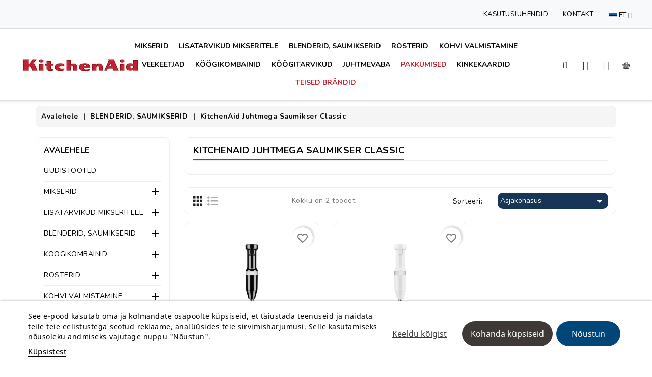

--- FILE ---
content_type: text/html; charset=utf-8
request_url: https://kitchen.eu/et/120-kitchenaid-juhtmega-saumikser-classic
body_size: 46436
content:
<!doctype html>
<html lang="et">

  <head>
    
      
    <meta charset="utf-8">


    <meta http-equiv="x-ua-compatible" content="ie=edge">



    <title>KitchenAid Juhtmega saumikser Classic</title>
    <meta name="description" content="">
    <meta name="keywords" content="">
                <link rel="canonical" href="https://kitchen.eu/et/120-kitchenaid-juhtmega-saumikser-classic">
        
                    <link rel="alternate" href="https://kitchen.eu/en/120-kitchenaid-hand-blender-classic" hreflang="en-us">
                    <link rel="alternate" href="https://kitchen.eu/et/120-kitchenaid-juhtmega-saumikser-classic" hreflang="et">
                    <link rel="alternate" href="https://kitchen.eu/ru/120-kitchenaid-pogruzhnoj-blender-classic" hreflang="ru-ru">
                    <link rel="alternate" href="https://kitchen.eu/lv/120-kitchenaid-rokas-blenderis-classic" hreflang="lv-lv">
                    <link rel="alternate" href="https://kitchen.eu/lt/120-kitchenaid-laidinis-rankinis-trintuvas-classic" hreflang="lt-lt">
                    <link rel="alternate" href="https://kitchen.eu/fi/120-kitchenaid-johdollinen-sauvasekoitin-classic" hreflang="fi-fi">
                    <link rel="alternate" href="https://kitchen.eu/de/120-kitchenaid-kabelgebundener-stabmixer-classic" hreflang="de-de">
            



    <meta name="viewport" content="width=device-width, initial-scale=1">


<link href="https://fonts.googleapis.com/css2?family=Cairo:wght@400;600;700&display=swap" rel="stylesheet">


    <link rel="icon" type="image/vnd.microsoft.icon" href="https://kitchen.eu/img/favicon.ico?1751211782">
    <link rel="shortcut icon" type="image/x-icon" href="https://kitchen.eu/img/favicon.ico?1751211782">



      <link rel="stylesheet" href="https://kitchen.eu/themes/kitchen/assets/cache/theme-cdbaa4428.css" type="text/css" media="all">


<script type="text/javascript">
	var LANG_RTL=0;
	var langIso='et';
	var baseUri='https://kitchen.eu/';
	var WB_mainLayout='fullwidth';
	var WB_darklightLayout='lightmode';
 
var WB_mainLayout='fullwidth';
var WB_darklightLayout='lightmode';


 </script>


    

  <script type="text/javascript">
        var baseUri = "https:\/\/kitchen.eu\/";
        var blockwishlistController = "https:\/\/kitchen.eu\/et\/module\/blockwishlist\/action";
        var comparator_max_item = 5;
        var compare_add_text = "See toode on lisatud v\u00f5rdlusesse";
        var compare_remove_text = "See toode on edukalt eemaldatud v\u00f5rdlusest";
        var comparedProductsIds = [];
        var compared_products = [];
        var contentOnly = true;
        var klCustomer = null;
        var prestashop = {"cart":{"products":[],"totals":{"total":{"type":"total","label":"Kokku:","amount":0,"value":"0,00\u00a0\u20ac"},"total_including_tax":{"type":"total","label":"Kokku (maksudega)","amount":0,"value":"0,00\u00a0\u20ac"},"total_excluding_tax":{"type":"total","label":"Kokku (KM-ta)","amount":0,"value":"0,00\u00a0\u20ac"}},"subtotals":{"products":{"type":"products","label":"Vahesumma","amount":0,"value":"0,00\u00a0\u20ac"},"discounts":null,"shipping":{"type":"shipping","label":"Saatmine","amount":0,"value":""},"tax":null},"products_count":0,"summary_string":"0 toodet","vouchers":{"allowed":1,"added":[]},"discounts":[],"minimalPurchase":0,"minimalPurchaseRequired":""},"currency":{"id":1,"name":"Euro","iso_code":"EUR","iso_code_num":"978","sign":"\u20ac"},"customer":{"lastname":null,"firstname":null,"email":null,"birthday":null,"newsletter":null,"newsletter_date_add":null,"optin":null,"website":null,"company":null,"siret":null,"ape":null,"is_logged":false,"gender":{"type":null,"name":null},"addresses":[]},"country":{"id_zone":"9","id_currency":"1","call_prefix":"372","iso_code":"EE","active":"1","contains_states":"0","need_identification_number":"0","need_zip_code":"1","zip_code_format":"NNNNN","display_tax_label":"1","name":"Eesti","id":86},"language":{"name":"Eesti keel (Estonian)","iso_code":"et","locale":"et-EE","language_code":"et","active":"1","is_rtl":"0","date_format_lite":"d.m.Y","date_format_full":"d.m.Y H:i:s","id":2},"page":{"title":"","canonical":"https:\/\/kitchen.eu\/et\/120-kitchenaid-juhtmega-saumikser-classic","meta":{"title":"KitchenAid Juhtmega saumikser Classic","description":"","keywords":"","robots":"index"},"page_name":"category","body_classes":{"lang-et":true,"lang-rtl":false,"country-EE":true,"currency-EUR":true,"layout-left-column":true,"page-category":true,"tax-display-enabled":true,"page-customer-account":false,"category-id-120":true,"category-KitchenAid Juhtmega saumikser Classic":true,"category-id-parent-16":true,"category-depth-level-3":true},"admin_notifications":[],"password-policy":{"feedbacks":{"0":"V\u00e4ga n\u00f5rk","1":"N\u00f5rk","2":"keskmine","3":"Tugev","4":"V\u00e4ga tugev","Straight rows of keys are easy to guess":"Straight rows of keys are easy to guess","Short keyboard patterns are easy to guess":"Short keyboard patterns are easy to guess","Use a longer keyboard pattern with more turns":"Use a longer keyboard pattern with more turns","Repeats like \"aaa\" are easy to guess":"Repeats like \"aaa\" are easy to guess","Repeats like \"abcabcabc\" are only slightly harder to guess than \"abc\"":"Repeats like \"abcabcabc\" are only slightly harder to guess than \"abc\"","Sequences like abc or 6543 are easy to guess":"Sequences like \"abc\" or \"6543\" are easy to guess","Recent years are easy to guess":"Recent years are easy to guess","Dates are often easy to guess":"Dates are often easy to guess","This is a top-10 common password":"This is a top-10 common password","This is a top-100 common password":"This is a top-100 common password","This is a very common password":"This is a very common password","This is similar to a commonly used password":"This is similar to a commonly used password","A word by itself is easy to guess":"A word by itself is easy to guess","Names and surnames by themselves are easy to guess":"Names and surnames by themselves are easy to guess","Common names and surnames are easy to guess":"Common names and surnames are easy to guess","Use a few words, avoid common phrases":"Use a few words, avoid common phrases","No need for symbols, digits, or uppercase letters":"No need for symbols, digits, or uppercase letters","Avoid repeated words and characters":"Avoid repeated words and characters","Avoid sequences":"Avoid sequences","Avoid recent years":"Avoid recent years","Avoid years that are associated with you":"Avoid years that are associated with you","Avoid dates and years that are associated with you":"Avoid dates and years that are associated with you","Capitalization doesn't help very much":"Capitalization doesn't help very much","All-uppercase is almost as easy to guess as all-lowercase":"All-uppercase is almost as easy to guess as all-lowercase","Reversed words aren't much harder to guess":"Reversed words aren't much harder to guess","Predictable substitutions like '@' instead of 'a' don't help very much":"Predictable substitutions like \"@\" instead of \"a\" don't help very much","Add another word or two. Uncommon words are better.":"Add another word or two. Uncommon words are better."}}},"shop":{"name":"Kitchen.eu","logo":"https:\/\/kitchen.eu\/img\/logo-1746029750.jpg","stores_icon":"https:\/\/kitchen.eu\/img\/logo_stores.png","favicon":"https:\/\/kitchen.eu\/img\/favicon.ico"},"core_js_public_path":"\/themes\/","urls":{"base_url":"https:\/\/kitchen.eu\/","current_url":"https:\/\/kitchen.eu\/et\/120-kitchenaid-juhtmega-saumikser-classic","shop_domain_url":"https:\/\/kitchen.eu","img_ps_url":"https:\/\/kitchen.eu\/img\/","img_cat_url":"https:\/\/kitchen.eu\/img\/c\/","img_lang_url":"https:\/\/kitchen.eu\/img\/l\/","img_prod_url":"https:\/\/kitchen.eu\/img\/p\/","img_manu_url":"https:\/\/kitchen.eu\/img\/m\/","img_sup_url":"https:\/\/kitchen.eu\/img\/su\/","img_ship_url":"https:\/\/kitchen.eu\/img\/s\/","img_store_url":"https:\/\/kitchen.eu\/img\/st\/","img_col_url":"https:\/\/kitchen.eu\/img\/co\/","img_url":"https:\/\/kitchen.eu\/themes\/flavoro3\/assets\/img\/","css_url":"https:\/\/kitchen.eu\/themes\/flavoro3\/assets\/css\/","js_url":"https:\/\/kitchen.eu\/themes\/flavoro3\/assets\/js\/","pic_url":"https:\/\/kitchen.eu\/upload\/","theme_assets":"https:\/\/kitchen.eu\/themes\/flavoro3\/assets\/","theme_dir":"https:\/\/kitchen.eu\/themes\/kitchen\/","child_theme_assets":"https:\/\/kitchen.eu\/themes\/kitchen\/assets\/","child_img_url":"https:\/\/kitchen.eu\/themes\/kitchen\/assets\/img\/","child_css_url":"https:\/\/kitchen.eu\/themes\/kitchen\/assets\/css\/","child_js_url":"https:\/\/kitchen.eu\/themes\/kitchen\/assets\/js\/","pages":{"address":"https:\/\/kitchen.eu\/et\/aadress","addresses":"https:\/\/kitchen.eu\/et\/aadressid","authentication":"https:\/\/kitchen.eu\/et\/authentication","manufacturer":"https:\/\/kitchen.eu\/et\/tootjad","cart":"https:\/\/kitchen.eu\/et\/ostukorv","category":"https:\/\/kitchen.eu\/et\/index.php?controller=category","cms":"https:\/\/kitchen.eu\/et\/index.php?controller=cms","contact":"https:\/\/kitchen.eu\/et\/klienditeenindus","discount":"https:\/\/kitchen.eu\/et\/allahindlus","guest_tracking":"https:\/\/kitchen.eu\/et\/k\u00fclastajate-jalgimine","history":"https:\/\/kitchen.eu\/et\/tellimuste-ajalugu","identity":"https:\/\/kitchen.eu\/et\/identiteet","index":"https:\/\/kitchen.eu\/et\/","my_account":"https:\/\/kitchen.eu\/et\/minu-konto","order_confirmation":"https:\/\/kitchen.eu\/et\/confirmation","order_detail":"https:\/\/kitchen.eu\/et\/index.php?controller=order-detail","order_follow":"https:\/\/kitchen.eu\/et\/tellimuse-jalgimine","order":"https:\/\/kitchen.eu\/et\/tellimine","order_return":"https:\/\/kitchen.eu\/et\/index.php?controller=order-return","order_slip":"https:\/\/kitchen.eu\/et\/order-slip","pagenotfound":"https:\/\/kitchen.eu\/et\/lehte-ei-leitud","password":"https:\/\/kitchen.eu\/et\/parooli-taastamine","pdf_invoice":"https:\/\/kitchen.eu\/et\/index.php?controller=pdf-invoice","pdf_order_return":"https:\/\/kitchen.eu\/et\/index.php?controller=pdf-order-return","pdf_order_slip":"https:\/\/kitchen.eu\/et\/index.php?controller=pdf-order-slip","prices_drop":"https:\/\/kitchen.eu\/et\/eripakkumised","product":"https:\/\/kitchen.eu\/et\/index.php?controller=product","registration":"https:\/\/kitchen.eu\/et\/registration","search":"https:\/\/kitchen.eu\/et\/otsi","sitemap":"https:\/\/kitchen.eu\/et\/sisukaart","stores":"https:\/\/kitchen.eu\/et\/kauplused","supplier":"https:\/\/kitchen.eu\/et\/tarnija","new_products":"https:\/\/kitchen.eu\/et\/uued-tooted","brands":"https:\/\/kitchen.eu\/et\/tootjad","register":"https:\/\/kitchen.eu\/et\/registration","order_login":"https:\/\/kitchen.eu\/et\/tellimine?login=1"},"alternative_langs":{"en-us":"https:\/\/kitchen.eu\/en\/120-kitchenaid-hand-blender-classic","et":"https:\/\/kitchen.eu\/et\/120-kitchenaid-juhtmega-saumikser-classic","ru-ru":"https:\/\/kitchen.eu\/ru\/120-kitchenaid-pogruzhnoj-blender-classic","lv-lv":"https:\/\/kitchen.eu\/lv\/120-kitchenaid-rokas-blenderis-classic","lt-lt":"https:\/\/kitchen.eu\/lt\/120-kitchenaid-laidinis-rankinis-trintuvas-classic","fi-fi":"https:\/\/kitchen.eu\/fi\/120-kitchenaid-johdollinen-sauvasekoitin-classic","de-de":"https:\/\/kitchen.eu\/de\/120-kitchenaid-kabelgebundener-stabmixer-classic"},"actions":{"logout":"https:\/\/kitchen.eu\/et\/?mylogout="},"no_picture_image":{"bySize":{"cart_default":{"url":"https:\/\/kitchen.eu\/img\/p\/et-default-cart_default.jpg","width":125,"height":125},"small_default":{"url":"https:\/\/kitchen.eu\/img\/p\/et-default-small_default.jpg","width":155,"height":155},"home_default":{"url":"https:\/\/kitchen.eu\/img\/p\/et-default-home_default.jpg","width":315,"height":315},"medium_default":{"url":"https:\/\/kitchen.eu\/img\/p\/et-default-medium_default.jpg","width":452,"height":452},"large_default":{"url":"https:\/\/kitchen.eu\/img\/p\/et-default-large_default.jpg","width":800,"height":800}},"small":{"url":"https:\/\/kitchen.eu\/img\/p\/et-default-cart_default.jpg","width":125,"height":125},"medium":{"url":"https:\/\/kitchen.eu\/img\/p\/et-default-home_default.jpg","width":315,"height":315},"large":{"url":"https:\/\/kitchen.eu\/img\/p\/et-default-large_default.jpg","width":800,"height":800},"legend":""}},"configuration":{"display_taxes_label":true,"display_prices_tax_incl":true,"is_catalog":false,"show_prices":true,"opt_in":{"partner":false},"quantity_discount":{"type":"discount","label":"\u00dchiku allahindlus"},"voucher_enabled":1,"return_enabled":0},"field_required":[],"breadcrumb":{"links":[{"title":"Avalehele","url":"https:\/\/kitchen.eu\/et\/"},{"title":"BLENDERID, SAUMIKSERID","url":"https:\/\/kitchen.eu\/et\/16-blenderid-saumikserid"},{"title":"KitchenAid Juhtmega saumikser Classic","url":"https:\/\/kitchen.eu\/et\/120-kitchenaid-juhtmega-saumikser-classic"}],"count":3},"link":{"protocol_link":"https:\/\/","protocol_content":"https:\/\/"},"time":1769296018,"static_token":"a288c8cf342a75e86614f2d806f3ac07","token":"d9d2a6f153d64b5f1f9a62ef2157cccf","debug":false};
        var productcompare_max_item = "Tee ei saa lisada rohkem kui 5 tooteid v\u00f5rdlusesse";
        var productcompare_url = "https:\/\/kitchen.eu\/et\/module\/wbcompare\/WbCompareProduct";
        var productsAlreadyTagged = [];
        var psemailsubscription_subscription = "https:\/\/kitchen.eu\/et\/module\/ps_emailsubscription\/subscription";
        var removeFromWishlistUrl = "https:\/\/kitchen.eu\/et\/module\/blockwishlist\/action?action=deleteProductFromWishlist";
        var static_token = "a288c8cf342a75e86614f2d806f3ac07";
        var wbCompareTranslations = {"compare_updated":"V\u00f5rdluse list on uuendatud","product_added":"See toode on lisatud v\u00f5rdlusesse!","product_removed":"See toode on edukalt eemaldatud v\u00f5rdlusest!","go_to_compare":"Minge v\u00f5rdlusesse","warning":"NB!","technical_error":"TECHNICAL ERROR:","details":"Detailid:","error_thrown":"Error thrown:","text_status":"Text status:"};
        var wishlistAddProductToCartUrl = "https:\/\/kitchen.eu\/et\/module\/blockwishlist\/action?action=addProductToCart";
        var wishlistUrl = "https:\/\/kitchen.eu\/et\/module\/blockwishlist\/view";
      </script>



      
    <script id='lgcookieslaw_script_gtm'>
        window.dataLayer = window.dataLayer || [];
        function gtag(){
            dataLayer.push(arguments);
        }

        gtag('consent', 'default', {
            'ad_storage': 'denied',
            'ad_user_data': 'denied',
            'ad_personalization': 'denied',
            'analytics_storage': 'denied'
        });
    </script>


<script type="text/javascript">
    var lgcookieslaw_consent_mode = 1;
    var lgcookieslaw_banner_url_ajax_controller = "https://kitchen.eu/et/module/lgcookieslaw/ajax";     var lgcookieslaw_cookie_values = null;     var lgcookieslaw_saved_preferences = 0;
    var lgcookieslaw_ajax_calls_token = "0569da9efa1e25b0962d62d19934de47";
    var lgcookieslaw_reload = 0;
    var lgcookieslaw_block_navigation = 0;
    var lgcookieslaw_banner_position = 2;
    var lgcookieslaw_show_fixed_button = 1;
    var lgcookieslaw_save_user_consent = 1;
    var lgcookieslaw_reject_cookies_when_closing_banner = 0;
</script>

<script type="text/javascript">
    var wb_img_path = '/modules/wbimglazyload/views/img/';
</script>



    <meta id="js-rcpgtm-tracking-config" data-tracking-data="%7B%22bing%22%3A%7B%22tracking_id%22%3A%22%22%2C%22feed%22%3A%7B%22id_product_prefix%22%3A%22%22%2C%22id_product_source_key%22%3A%22id_product%22%2C%22id_variant_prefix%22%3A%22%22%2C%22id_variant_source_key%22%3A%22id_attribute%22%7D%7D%2C%22context%22%3A%7B%22browser%22%3A%7B%22device_type%22%3A1%7D%2C%22localization%22%3A%7B%22id_country%22%3A86%2C%22country_code%22%3A%22EE%22%2C%22id_currency%22%3A1%2C%22currency_code%22%3A%22EUR%22%2C%22id_lang%22%3A2%2C%22lang_code%22%3A%22et%22%7D%2C%22page%22%3A%7B%22controller_name%22%3A%22category%22%2C%22products_per_page%22%3A12%2C%22category%22%3A%7B%22id_category%22%3A120%2C%22name%22%3A%22KitchenAid%20Juhtmega%20saumikser%20Classic%22%2C%22path%22%3A%5B%22Avalehele%22%2C%22BLENDERID%2C%20SAUMIKSERID%22%2C%22KitchenAid%20Juhtmega%20saumikser%20Classic%22%5D%7D%2C%22search_term%22%3A%22%22%7D%2C%22shop%22%3A%7B%22id_shop%22%3A1%2C%22shop_name%22%3A%22Kitchen%22%2C%22base_dir%22%3A%22https%3A%2F%2Fkitchen.eu%2F%22%7D%2C%22tracking_module%22%3A%7B%22module_name%22%3A%22rcpgtagmanager%22%2C%22module_version%22%3A%224.4.4%22%2C%22checkout_module%22%3A%7B%22module%22%3A%22default%22%2C%22controller%22%3A%22order%22%7D%2C%22service_version%22%3A%228%22%2C%22token%22%3A%228236f222741511069d11e75d53cb39d2%22%7D%2C%22user%22%3A%5B%5D%7D%2C%22criteo%22%3A%7B%22tracking_id%22%3A%22%22%2C%22feed%22%3A%7B%22id_product_prefix%22%3A%22%22%2C%22id_product_source_key%22%3A%22id_product%22%2C%22id_variant_prefix%22%3A%22%22%2C%22id_variant_source_key%22%3A%22id_attribute%22%7D%7D%2C%22facebook%22%3A%7B%22tracking_id%22%3A%22123221351614273%22%2C%22feed%22%3A%7B%22id_product_prefix%22%3A%22%22%2C%22id_product_source_key%22%3A%22id_product%22%2C%22id_variant_prefix%22%3A%22%22%2C%22id_variant_source_key%22%3A%22id_attribute%22%7D%7D%2C%22ga4%22%3A%7B%22tracking_id%22%3A%22G-FZHBTC0PV4%22%2C%22server_container_url%22%3A%22%22%2C%22is_url_passthrough%22%3Atrue%2C%22is_data_import%22%3Afalse%7D%2C%22gads%22%3A%7B%22tracking_id%22%3A%22954502781%22%2C%22merchant_id%22%3A%22%22%2C%22conversion_labels%22%3A%7B%22create_account%22%3A%22%22%2C%22product_view%22%3A%22%22%2C%22add_to_cart%22%3A%22spacCPn3-qsYEP2ckscD%22%2C%22begin_checkout%22%3A%22tCk4CPz3-qsYEP2ckscD%22%2C%22purchase%22%3A%22U5RiCPb3-qsYEP2ckscD%22%7D%2C%22retail%22%3A%7B%22id_product_prefix%22%3A%22%22%2C%22id_product_source_key%22%3A%22id_product%22%2C%22id_variant_prefix%22%3A%22%22%2C%22id_variant_source_key%22%3A%22id_attribute%22%7D%2C%22custom%22%3A%7B%22is_enabled%22%3Afalse%2C%22id_product_prefix%22%3A%22%22%2C%22id_product_source_key%22%3A%22id_product%22%2C%22id_variant_prefix%22%3A%22%22%2C%22id_variant_source_key%22%3A%22id_attribute%22%2C%22is_id2%22%3Afalse%7D%7D%2C%22gtm%22%3A%7B%22tracking_id%22%3A%22GTM-KX3WHNH%22%2C%22is_internal_traffic%22%3Afalse%2C%22script_url%22%3A%22%22%2C%22data_layer_name%22%3A%22%22%2C%22id_parameter%22%3A%22%22%2C%22override_tracking_id%22%3A%22%22%7D%2C%22kelkoo%22%3A%7B%22tracking_list%22%3A%5B%5D%2C%22feed%22%3A%7B%22id_product_prefix%22%3A%22%22%2C%22id_product_source_key%22%3A%22id_product%22%2C%22id_variant_prefix%22%3A%22%22%2C%22id_variant_source_key%22%3A%22id_attribute%22%7D%7D%2C%22pinterest%22%3A%7B%22tracking_id%22%3A%22%22%2C%22feed%22%3A%7B%22id_product_prefix%22%3A%22%22%2C%22id_product_source_key%22%3A%22id_product%22%2C%22id_variant_prefix%22%3A%22%22%2C%22id_variant_source_key%22%3A%22id_attribute%22%7D%7D%2C%22tiktok%22%3A%7B%22tracking_id%22%3A%22D4KPE3RC77U4IAHDNT1G%22%2C%22feed%22%3A%7B%22id_product_prefix%22%3A%22%22%2C%22id_product_source_key%22%3A%22id_product%22%2C%22id_variant_prefix%22%3A%22%22%2C%22id_variant_source_key%22%3A%22id_attribute%22%7D%7D%2C%22twitter%22%3A%7B%22tracking_id%22%3A%22%22%2C%22events%22%3A%7B%22add_to_cart_id%22%3A%22%22%2C%22payment_info_id%22%3A%22%22%2C%22checkout_initiated_id%22%3A%22%22%2C%22product_view_id%22%3A%22%22%2C%22lead_id%22%3A%22%22%2C%22purchase_id%22%3A%22%22%2C%22search_id%22%3A%22%22%7D%2C%22feed%22%3A%7B%22id_product_prefix%22%3A%22%22%2C%22id_product_source_key%22%3A%22id_product%22%2C%22id_variant_prefix%22%3A%22%22%2C%22id_variant_source_key%22%3A%22id_attribute%22%7D%7D%7D">
    <script type="text/javascript" data-keepinline="true" data-cfasync="false" src="/modules/rcpgtagmanager/views/js/hook/trackingClient.bundle.js?v=4.4.4"></script>

<?php
/**
 * NOTICE OF LICENSE
 *
 * Smartsupp live chat - official plugin. Smartsupp is free live chat with visitor recording. 
 * The plugin enables you to create a free account or sign in with existing one. Pre-integrated 
 * customer info with WooCommerce (you will see names and emails of signed in webshop visitors).
 * Optional API for advanced chat box modifications.
 *
 * You must not modify, adapt or create derivative works of this source code
 *
 *  @author    Smartsupp
 *  @copyright 2021 Smartsupp.com
 *  @license   GPL-2.0+
**/ 
?>

<script type="text/javascript">
            var _smartsupp = _smartsupp || {};
            _smartsupp.key = '99e7b1eaac2d5c6bf7b2fa7c3f3cde2108dda141';
_smartsupp.cookieDomain = '.kitchen.eu';
_smartsupp.sitePlatform = 'Prestashop 8.2.0';
window.smartsupp||(function(d) {
                var s,c,o=smartsupp=function(){ o._.push(arguments)};o._=[];
                s=d.getElementsByTagName('script')[0];c=d.createElement('script');
                c.type='text/javascript';c.charset='utf-8';c.async=true;
                c.src='//www.smartsuppchat.com/loader.js';s.parentNode.insertBefore(c,s);
            })(document);
            </script><script type="text/javascript"></script>




<svg
        aria-hidden="true"
        style="display:none"
        xmlns="http://www.w3.org/2000/svg"
        xmlns:xlink="http://www.w3.org/1999/xlink"
>

    <symbol viewBox="0 0 512 512" id="footcnt">
        <path d="M477.679,222.71C473.752,99.221,375.854,0,256,0S38.248,99.221,34.321,222.71C14.387,226.709,0.032,244.202,0,264.533
        V384c0.028,23.553,19.114,42.639,42.667,42.667c0.049,42.395,34.405,76.751,76.8,76.8h79.173
        c3.024,5.262,8.624,8.514,14.693,8.533h76.8c9.422-0.009,17.057-7.645,17.067-17.067V460.8
        c-0.009-9.422-7.645-17.057-17.067-17.067h-76.8c-6.07,0.019-11.669,3.271-14.693,8.533h-79.173
        c-14.132-0.015-25.585-11.468-25.6-25.6h25.6c9.422-0.009,17.057-7.645,17.067-17.067V238.933
        c-0.009-9.422-7.645-17.057-17.067-17.067H85.745C90.03,127.028,164.639,51.2,256,51.2s165.97,75.828,170.255,170.667h-33.721
        c-9.422,0.009-17.057,7.645-17.067,17.067V409.6c0.009,9.422,7.645,17.057,17.067,17.067h76.8
        C492.886,426.639,511.972,407.553,512,384V264.533C511.968,244.202,497.613,226.709,477.679,222.71z M213.333,460.8h76.8
        l0.012,34.133h-76.812V460.8z M119.467,469.333h76.8V486.4h-76.8c-32.974-0.037-59.696-26.759-59.733-59.733H76.8
        C76.828,450.219,95.914,469.306,119.467,469.333z M119.467,238.933l0.012,170.667H42.667c-14.132-0.015-25.585-11.468-25.6-25.6
        V264.533c0.015-14.132,11.468-25.585,25.6-25.6H119.467z M256,34.133c-100.779,0-183.234,83.459-187.526,187.733H51.408
        c4.32-113.687,94.415-204.8,204.592-204.8s200.272,91.113,204.592,204.8h-17.066C439.234,117.593,356.779,34.133,256,34.133z
         M494.933,384c-0.015,14.132-11.468,25.585-25.6,25.6h-76.8V238.933h76.8c14.132,0.015,25.585,11.468,25.6,25.6V384z"></path>
        <path d="M349.867,332.8H332.8v-21.333c0-4.713-3.82-8.533-8.533-8.533s-8.533,3.82-8.533,8.533V332.8h-36.162l43.446-72.408
        c1.569-2.614,1.624-5.867,0.145-8.532c-1.479-2.666-4.268-4.34-7.317-4.392c-3.048-0.052-5.893,1.527-7.462,4.141l-51.2,85.333
        c-1.582,2.636-1.623,5.919-0.109,8.595s4.351,4.33,7.425,4.33h51.233v25.6c0,4.713,3.82,8.533,8.533,8.533
        s8.533-3.82,8.533-8.533v-25.6h17.067c4.713,0,8.533-3.82,8.533-8.533S354.58,332.8,349.867,332.8z"></path>
        <path d="M158.313,367.838c-3.535,1.773-5.389,5.743-4.48,9.592s4.345,6.568,8.3,6.57h76.8c4.713,0,8.533-3.82,8.533-8.533
        s-3.82-8.533-8.533-8.533H191.45c21.067-15.825,47.483-42.5,47.483-76.8c0-17.745-10.983-33.637-27.582-39.911
        c-16.599-6.274-35.348-1.619-47.085,11.69c-3.118,3.535-2.78,8.928,0.754,12.046c3.535,3.118,8.928,2.78,12.046-0.754
        c7.041-7.987,18.291-10.782,28.251-7.018c9.96,3.764,16.55,13.3,16.549,23.947C221.867,335.4,158.946,367.517,158.313,367.838z"></path>
    </symbol>

    <!-- Shop icon -->
    <symbol id="icon-shop" viewBox="0 0 24 24">
        <path fill-rule="evenodd" clip-rule="evenodd"
              d="M5 4H19C19.5523 4 20 4.44771 20 5V19C20 19.5523 19.5523 20 19 20H5C4.44772 20 4 19.5523 4 19V5C4 4.44772 4.44771 4 5 4ZM2 5C2 3.34315 3.34315 2 5 2H19C20.6569 2 22 3.34315 22 5V19C22 20.6569 20.6569 22 19 22H5C3.34315 22 2 20.6569 2 19V5ZM12 12C9.23858 12 7 9.31371 7 6H9C9 8.56606 10.6691 10 12 10C13.3309 10 15 8.56606 15 6H17C17 9.31371 14.7614 12 12 12Z"/>
    </symbol>

    <!-- Location icon -->
    <symbol id="icon-location" viewBox="0 0 24 24">
        <path fill-rule="evenodd" clip-rule="evenodd"
              d="M16.2721 10.2721C16.2721 12.4813 14.4813 14.2721 12.2721 14.2721C10.063 14.2721 8.27214 12.4813 8.27214 10.2721C8.27214 8.06298 10.063 6.27212 12.2721 6.27212C14.4813 6.27212 16.2721 8.06298 16.2721 10.2721ZM14.2721 10.2721C14.2721 11.3767 13.3767 12.2721 12.2721 12.2721C11.1676 12.2721 10.2721 11.3767 10.2721 10.2721C10.2721 9.16755 11.1676 8.27212 12.2721 8.27212C13.3767 8.27212 14.2721 9.16755 14.2721 10.2721Z"/>
        <path fill-rule="evenodd" clip-rule="evenodd"
              d="M5.79417 16.5183C2.19424 13.0909 2.05438 7.39409 5.48178 3.79417C8.90918 0.194243 14.6059 0.054383 18.2059 3.48178C21.8058 6.90918 21.9457 12.6059 18.5183 16.2059L12.3124 22.7241L5.79417 16.5183ZM17.0698 14.8268L12.243 19.8965L7.17324 15.0698C4.3733 12.404 4.26452 7.97318 6.93028 5.17324C9.59603 2.3733 14.0268 2.26452 16.8268 4.93028C19.6267 7.59603 19.7355 12.0268 17.0698 14.8268Z"/>
    </symbol>


    <symbol viewBox="0 0 512 512" id="arleft">
        <path d="M501.333,245.333H36.417l141.792-141.792c4.167-4.167,4.167-10.917,0-15.083c-4.167-4.167-10.917-4.167-15.083,0l-160,160
      c-4.167,4.167-4.167,10.917,0,15.083l160,160c2.083,2.083,4.813,3.125,7.542,3.125c2.729,0,5.458-1.042,7.542-3.125
      c4.167-4.167,4.167-10.917,0-15.083L36.417,266.667h464.917c5.896,0,10.667-4.771,10.667-10.667S507.229,245.333,501.333,245.333z
      "/>
    </symbol>

    <symbol viewBox="0 0 512 512" id="arright">
        <g transform="matrix(-1, 1.22465e-16, -1.22465e-16, -1, 512, 512)">
            <path d="M501.333,245.333H36.417l141.792-141.792c4.167-4.167,4.167-10.917,0-15.083c-4.167-4.167-10.917-4.167-15.083,0l-160,160    c-4.167,4.167-4.167,10.917,0,15.083l160,160c2.083,2.083,4.813,3.125,7.542,3.125c2.729,0,5.458-1.042,7.542-3.125    c4.167-4.167,4.167-10.917,0-15.083L36.417,266.667h464.917c5.896,0,10.667-4.771,10.667-10.667S507.229,245.333,501.333,245.333z"/>
        </g>
    </symbol>

    <symbol viewBox="0 0 31.49 31.49" id="arrow">
        <path d="M21.205,5.007c-0.429-0.444-1.143-0.444-1.587,0c-0.429,0.429-0.429,1.143,0,1.571l8.047,8.047H1.111
  C0.492,14.626,0,15.118,0,15.737c0,0.619,0.492,1.127,1.111,1.127h26.554l-8.047,8.032c-0.429,0.444-0.429,1.159,0,1.587
  c0.444,0.444,1.159,0.444,1.587,0l9.952-9.952c0.444-0.429,0.444-1.143,0-1.571L21.205,5.007z"></path>
    </symbol>

    <symbol viewBox="0 0 52 52" id="successi">
        <path d="M26,0C11.664,0,0,11.663,0,26s11.664,26,26,26s26-11.663,26-26S40.336,0,26,0z M26,50C12.767,50,2,39.233,2,26
    S12.767,2,26,2s24,10.767,24,24S39.233,50,26,50z"></path>
        <path d="M38.252,15.336l-15.369,17.29l-9.259-7.407c-0.43-0.345-1.061-0.274-1.405,0.156c-0.345,0.432-0.275,1.061,0.156,1.406
    l10,8C22.559,34.928,22.78,35,23,35c0.276,0,0.551-0.114,0.748-0.336l16-18c0.367-0.412,0.33-1.045-0.083-1.411
    C39.251,14.885,38.62,14.922,38.252,15.336z"></path>
    </symbol>

    <symbol viewBox="0 0 384 384" id="hcall">
        <path d="M353.188,252.052c-23.51,0-46.594-3.677-68.469-10.906c-10.906-3.719-23.323-0.833-30.438,6.417l-43.177,32.594
      c-50.073-26.729-80.917-57.563-107.281-107.26l31.635-42.052c8.219-8.208,11.167-20.198,7.635-31.448
      c-7.26-21.99-10.948-45.063-10.948-68.583C132.146,13.823,118.323,0,101.333,0H30.812C13.823,0,0,13.823,0,30.812
      C0,225.563,158.438,384,353.188,384c16.99,0,30.813-13.823,30.813-30.813v-70.323C384,265.875,370.177,252.052,353.188,252.052z
       M362.667,353.188c0,5.229-4.25,9.479-9.479,9.479c-182.99,0-331.854-148.865-331.854-331.854c0-5.229,4.25-9.479,9.479-9.479
      h70.521c5.229,0,9.479,4.25,9.479,9.479c0,25.802,4.052,51.125,11.979,75.115c1.104,3.542,0.208,7.208-3.375,10.938L82.75,165.427
      c-2.458,3.26-2.844,7.625-1,11.26c29.927,58.823,66.292,95.188,125.531,125.542c3.604,1.885,8.021,1.49,11.292-0.979
      l49.677-37.635c2.51-2.51,6.271-3.406,9.667-2.25c24.156,7.979,49.479,12.021,75.271,12.021c5.229,0,9.479,4.25,9.479,9.479
      V353.188z"/>
    </symbol>

    <symbol viewBox="0 0 490 490" id="hcom">
        <path d="M215.746,324.797L109.763,98.724l127.557-23.822v288.682c-137.303,6.625-190.134,99.45-192.383,103.566l-12.408,22.659
    h444.023l-17.213-24.174c-2.876-4.024-69.217-94.753-191.419-101.975V69.195l113.894-21.267l-107.56,229.424H490L382.395,47.82
    l93.958-17.534l-5.615-30.095L28.886,82.689l5.615,30.095l71.115-13.281L0,324.797H215.746z M88.939,459.209
    c24.021-26.209,74.909-65.653,163.68-65.653c76.791,0,131.336,39.046,159.61,65.653H88.939z M322.403,246.752l59.731-127.419
    l59.716,127.419H322.403z M48.149,294.197l59.716-127.419l59.731,127.419H48.149z"></path>
    </symbol>

    <symbol id="hwish" viewBox="0 -28 512.001 512">
        <path d="m256 455.515625c-7.289062 0-14.316406-2.640625-19.792969-7.4375-20.683593-18.085937-40.625-35.082031-58.21875-50.074219l-.089843-.078125c-51.582032-43.957031-96.125-81.917969-127.117188-119.3125-34.644531-41.804687-50.78125-81.441406-50.78125-124.742187 0-42.070313 14.425781-80.882813 40.617188-109.292969 26.503906-28.746094 62.871093-44.578125 102.414062-44.578125 29.554688 0 56.621094 9.34375 80.445312 27.769531 12.023438 9.300781 22.921876 20.683594 32.523438 33.960938 9.605469-13.277344 20.5-24.660157 32.527344-33.960938 23.824218-18.425781 50.890625-27.769531 80.445312-27.769531 39.539063 0 75.910156 15.832031 102.414063 44.578125 26.191406 28.410156 40.613281 67.222656 40.613281 109.292969 0 43.300781-16.132812 82.9375-50.777344 124.738281-30.992187 37.398437-75.53125 75.355469-127.105468 119.308594-17.625 15.015625-37.597657 32.039062-58.328126 50.167969-5.472656 4.789062-12.503906 7.429687-19.789062 7.429687zm-112.96875-425.523437c-31.066406 0-59.605469 12.398437-80.367188 34.914062-21.070312 22.855469-32.675781 54.449219-32.675781 88.964844 0 36.417968 13.535157 68.988281 43.882813 105.605468 29.332031 35.394532 72.960937 72.574219 123.476562 115.625l.09375.078126c17.660156 15.050781 37.679688 32.113281 58.515625 50.332031 20.960938-18.253907 41.011719-35.34375 58.707031-50.417969 50.511719-43.050781 94.136719-80.222656 123.46875-115.617188 30.34375-36.617187 43.878907-69.1875 43.878907-105.605468 0-34.515625-11.605469-66.109375-32.675781-88.964844-20.757813-22.515625-49.300782-34.914062-80.363282-34.914062-22.757812 0-43.652344 7.234374-62.101562 21.5-16.441406 12.71875-27.894532 28.796874-34.609375 40.046874-3.453125 5.785157-9.53125 9.238282-16.261719 9.238282s-12.808594-3.453125-16.261719-9.238282c-6.710937-11.25-18.164062-27.328124-34.609375-40.046874-18.449218-14.265626-39.34375-21.5-62.097656-21.5zm0 0"/>
    </symbol>

    <symbol viewBox="0 0 482.9 482.9" id="huser">
        <path d="M239.7,260.2c0.5,0,1,0,1.6,0c0.2,0,0.4,0,0.6,0c0.3,0,0.7,0,1,0c29.3-0.5,53-10.8,70.5-30.5
      c38.5-43.4,32.1-117.8,31.4-124.9c-2.5-53.3-27.7-78.8-48.5-90.7C280.8,5.2,262.7,0.4,242.5,0h-0.7c-0.1,0-0.3,0-0.4,0h-0.6
      c-11.1,0-32.9,1.8-53.8,13.7c-21,11.9-46.6,37.4-49.1,91.1c-0.7,7.1-7.1,81.5,31.4,124.9C186.7,249.4,210.4,259.7,239.7,260.2z
       M164.6,107.3c0-0.3,0.1-0.6,0.1-0.8c3.3-71.7,54.2-79.4,76-79.4h0.4c0.2,0,0.5,0,0.8,0c27,0.6,72.9,11.6,76,79.4
      c0,0.3,0,0.6,0.1,0.8c0.1,0.7,7.1,68.7-24.7,104.5c-12.6,14.2-29.4,21.2-51.5,21.4c-0.2,0-0.3,0-0.5,0l0,0c-0.2,0-0.3,0-0.5,0
      c-22-0.2-38.9-7.2-51.4-21.4C157.7,176.2,164.5,107.9,164.6,107.3z"/>
        <path d="M446.8,383.6c0-0.1,0-0.2,0-0.3c0-0.8-0.1-1.6-0.1-2.5c-0.6-19.8-1.9-66.1-45.3-80.9c-0.3-0.1-0.7-0.2-1-0.3
      c-45.1-11.5-82.6-37.5-83-37.8c-6.1-4.3-14.5-2.8-18.8,3.3c-4.3,6.1-2.8,14.5,3.3,18.8c1.7,1.2,41.5,28.9,91.3,41.7
      c23.3,8.3,25.9,33.2,26.6,56c0,0.9,0,1.7,0.1,2.5c0.1,9-0.5,22.9-2.1,30.9c-16.2,9.2-79.7,41-176.3,41
      c-96.2,0-160.1-31.9-176.4-41.1c-1.6-8-2.3-21.9-2.1-30.9c0-0.8,0.1-1.6,0.1-2.5c0.7-22.8,3.3-47.7,26.6-56
      c49.8-12.8,89.6-40.6,91.3-41.7c6.1-4.3,7.6-12.7,3.3-18.8c-4.3-6.1-12.7-7.6-18.8-3.3c-0.4,0.3-37.7,26.3-83,37.8
      c-0.4,0.1-0.7,0.2-1,0.3c-43.4,14.9-44.7,61.2-45.3,80.9c0,0.9,0,1.7-0.1,2.5c0,0.1,0,0.2,0,0.3c-0.1,5.2-0.2,31.9,5.1,45.3
      c1,2.6,2.8,4.8,5.2,6.3c3,2,74.9,47.8,195.2,47.8s192.2-45.9,195.2-47.8c2.3-1.5,4.2-3.7,5.2-6.3
      C447,415.5,446.9,388.8,446.8,383.6z"/>
    </symbol>

    <symbol id="hcart" viewBox="0 -36 512.001 512">
        <path d="m256 219.988281c5.519531 0 10-4.480469 10-10s-4.480469-10-10-10-10 4.480469-10 10 4.480469 10 10 10zm0 0"/>
        <path d="m472 139.988281h-59.136719l-90.96875-125.152343c-8.171875-14.003907-26.171875-18.988282-40.46875-11.070313-14.492187 8.050781-19.703125 26.304687-11.648437 40.800781.230468.410156.484375.804688.769531 1.179688l71.351563 94.242187h-171.796876l71.351563-94.242187c.28125-.375.539063-.769532.769531-1.179688 8.035156-14.460937 2.882813-32.730468-11.660156-40.808594-14.265625-7.902343-32.265625-2.921874-40.453125 11.070313l-90.972656 125.160156h-59.136719c-22.054688 0-40 17.945313-40 40 0 17.394531 11.289062 32.539063 27.191406 37.898438 1.695313 1.3125 3.8125 2.101562 6.117188 2.101562.460937 0 .894531.027344 1.347656.089844 4.304688.578125 7.714844 3.84375 8.496094 8.117187l34.019531 187.164063c2.597656 14.269531 15.011719 24.628906 29.519531 24.628906h298.617188c14.507812 0 26.921875-10.359375 29.519531-24.632812l34.019531-187.15625c.78125-4.277344 4.195313-7.542969 8.515625-8.121094.4375-.0625.871094-.089844 1.328125-.089844 2.320313 0 4.453125-.796875 6.148438-2.125 15.914062-5.394531 27.160156-20.511719 27.160156-37.875 0-22.054687-17.945312-40-40-40zm-185.011719-105.660156c-2.285156-4.730469-.511719-10.492187 4.136719-13.070313 4.839844-2.683593 10.941406-.953124 13.609375 3.855469.195313.359375.417969.703125.65625 1.03125l82.746094 113.84375h-21.15625zm-80.378906-8.179687c.238281-.328126.453125-.667969.652344-1.019532 2.675781-4.8125 8.78125-6.546875 13.601562-3.878906 4.65625 2.585938 6.4375 8.339844 4.148438 13.078125l-79.992188 105.660156h-21.15625zm265.390625 173.839843h-176c-5.523438 0-10 4.476563-10 10 0 5.523438 4.476562 9.898438 10 9.898438h154.398438c-.523438 1.492187-.9375 3.039062-1.226563 4.632812l-34.023437 187.257813c-.863282 4.757812-5.003907 8.210937-9.839844 8.210937h-298.617188c-4.839844 0-8.976562-3.453125-9.84375-8.207031l-34.019531-187.164062c-.289063-1.59375-.703125-3.140626-1.226563-4.628907h154.398438c5.523438 0 10-4.476562 10-10 0-5.523437-4.476562-10-10-10h-176c-11.121094 0-20-9.0625-20-20 0-11.027343 8.972656-20 20-20h432c11.027344 0 20 8.972657 20 20 0 11.105469-9.085938 20-20 20zm0 0"/>
        <path d="m256 249.988281c-16.542969 0-30 13.457031-30 30v80c0 16.542969 13.457031 30 30 30s30-13.457031 30-30v-80c0-16.574219-13.425781-30-30-30zm10 110c0 5.515625-4.484375 10-10 10s-10-4.484375-10-10v-80c0-5.515625 4.484375-10 10-10 5.519531 0 10 4.480469 10 10zm0 0"/>
        <path d="m356 389.988281c16.542969 0 30-13.457031 30-30v-80c0-16.574219-13.425781-30-30-30-16.542969 0-30 13.457031-30 30v80c0 16.542969 13.457031 30 30 30zm-10-110c0-5.515625 4.484375-10 10-10 5.519531 0 10 4.480469 10 10v80c0 5.515625-4.484375 10-10 10s-10-4.484375-10-10zm0 0"/>
        <path d="m156 249.988281c-16.542969 0-30 13.457031-30 30v80c0 16.542969 13.457031 30 30 30s30-13.457031 30-30v-80c0-16.574219-13.425781-30-30-30zm10 110c0 5.515625-4.484375 10-10 10s-10-4.484375-10-10v-80c0-5.515625 4.484375-10 10-10 5.519531 0 10 4.476563 10 10zm0 0"/>
    </symbol>

    <symbol id="hsearch" viewBox="0 0 451 451">
        <path d="M447.05,428l-109.6-109.6c29.4-33.8,47.2-77.9,47.2-126.1C384.65,86.2,298.35,0,192.35,0C86.25,0,0.05,86.3,0.05,192.3
    s86.3,192.3,192.3,192.3c48.2,0,92.3-17.8,126.1-47.2L428.05,447c2.6,2.6,6.1,4,9.5,4s6.9-1.3,9.5-4
    C452.25,441.8,452.25,433.2,447.05,428z M26.95,192.3c0-91.2,74.2-165.3,165.3-165.3c91.2,0,165.3,74.2,165.3,165.3
    s-74.1,165.4-165.3,165.4C101.15,357.7,26.95,283.5,26.95,192.3z"></path>
    </symbol>

    <symbol id="sclose" viewBox="0 0 50 50">
        <path d="M25.5,24A1.5,1.5,0,1,1,24,25.5,1.5,1.5,0,0,1,25.5,24Zm5.693-3.983-1.21-1.21L48.807-.017l1.21,1.21Zm-12.414-.031,1.206-1.206L1.221,0.014,0.014,1.221Zm0,10.029,1.206,1.206L1.221,49.986,0.014,48.779Zm12.441,0-1.206,1.206L48.779,49.986l1.206-1.206Z"/>
    </symbol>


    <symbol viewBox="0 0 422.692 422.692" id="gift">
        <path d="M271.786,289.626v-7.36c2.08-1.68,4.08-3.52,6-5.44c15.373-16.927,25.053-38.246,27.68-60.96
      c13.816-2.105,26.269-9.509,34.72-20.64c11.6-16.4,12.64-40,2.96-69.6c-0.569-1.707-1.696-3.173-3.2-4.16l-4.4-2.96
      c0.649-26.708-8.581-52.716-25.92-73.04c-21.52-24.24-54.56-36.48-98.32-36.64c-43.68,0-76.8,12.4-98.32,36.32
      c-17.339,20.324-26.569,46.332-25.92,73.04l-4.4,2.96c-1.504,0.987-2.631,2.453-3.2,4.16c-9.68,29.76-8.64,53.2,2.96,69.6
      c8.419,11.209,20.872,18.698,34.72,20.88c2.638,22.75,12.348,44.099,27.76,61.04c1.905,1.916,3.907,3.732,6,5.44v7.36
      c-30.64,5.92-152.96,34.64-150.88,116.24c0,4.418,3.582,8,8,8h406.64c4.418,0,8-3.582,8-8
      C424.746,324.266,302.426,295.546,271.786,289.626z M112.346,197.946c-6.798-2.283-12.723-6.614-16.96-12.4l0.4,0.08
      c-8-11.68-8.72-29.36-1.6-52.72l5.84-3.92c2.457-1.64,3.81-4.5,3.52-7.44c-1.346-23.91,6.431-47.441,21.76-65.84
      c18.08-20.48,47.12-30.72,86-30.88c38.88-0.16,67.92,10.4,86.32,30.88c15.329,18.399,23.106,41.93,21.76,65.84
      c-0.29,2.94,1.063,5.8,3.52,7.44l5.84,3.92c7.12,23.28,6.64,41.04-1.6,52.72c-4.266,5.791-10.217,10.122-17.04,12.4
      c9.65-10.98,14.365-25.442,13.04-40c-1.499-8.759-6.065-16.698-12.88-22.4c-3.44-80-59.52-88.96-83.68-88.96
      c-5.114-0.015-10.222,0.36-15.28,1.12c-5.057-0.761-10.166-1.135-15.28-1.12c-24,0-80,8.8-83.68,88.96
      c-6.859,5.656-11.481,13.568-13.04,22.32C97.972,172.505,102.688,186.971,112.346,197.946z M294.346,132.346
      c-33.569,1.94-66.928-6.435-95.6-24c-3.245-2.279-7.67-1.836-10.4,1.04c-16,17.2-45.2,21.2-59.28,22.08
      c4.32-56.56,38.56-68.88,67.36-68.88c4.584-0.033,9.162,0.342,13.68,1.12c1.056,0.216,2.144,0.216,3.2,0
      c4.518-0.776,9.096-1.151,13.68-1.12c28.56,0,62.96,12.64,66.96,69.68L294.346,132.346z M131.866,199.466l0.32,0.08
      c0.017-1.972-0.695-3.881-2-5.36c-10.96-12.56-16-24-14.64-33.44c0.652-5.258,3.249-10.081,7.28-13.52c10.56,0,48-2,72-22.72
      c27.029,15.539,57.623,23.808,88.8,24c5.36,0,10.8,0,16.48-0.88c3.921,3.348,6.482,8.014,7.2,13.12
      c1.36,9.28-3.68,20.88-14.64,33.44c-1.305,1.479-2.017,3.388-2,5.36c0,0,0,1.6,0,4.16l-46.56,24.96
      c-9.24-8.748-23.823-8.349-32.571,0.891c-8.748,9.24-8.349,23.823,0.891,32.571c9.24,8.748,23.823,8.349,32.571-0.891
      c4.054-4.282,6.312-9.955,6.309-15.851c0.036-0.72,0.036-1.44,0-2.16l36.72-19.68c-3.152,15.775-10.567,30.384-21.44,42.24
      c-14.182,13.654-33.379,20.835-53.04,19.84h-4c-19.619,0.974-38.774-6.172-52.96-19.76
      C131.306,240.666,131.866,199.866,131.866,199.466z M235.306,245.386c0,3.932-3.188,7.12-7.12,7.12c-3.932,0-7.12-3.188-7.12-7.12
      c0-3.932,3.188-7.12,7.12-7.12S235.306,241.454,235.306,245.386z M203.306,397.386H16.266c6.32-60.08,104-85.2,134.56-91.68v14.32
      c0,18.16,22.08,32,52.48,34.32V397.386z M166.826,320.026v-0.24v-27.36c13.298,6.167,27.824,9.231,42.48,8.96h4
      c14.656,0.271,29.182-2.793,42.48-8.96v27.6c0,7.6-17.36,18.56-44.48,18.56S166.826,327.626,166.826,320.026z M219.306,397.626
      v-43.36c30.4-2.08,52.48-16,52.48-34.32v-14c30.8,6.4,128,31.52,134.56,91.68H219.306z"></path>
    </symbol>

    <symbol viewBox="0 0 491.1 491.1" id="pay">
        <path transform="translate(0 -540.36)" d="M401.5,863.31c-12,0-23.4,4.7-32,13.2c-8.6,8.6-13.4,19.8-13.4,31.8s4.7,23.2,13.4,31.8
    c8.7,8.5,20,13.2,32,13.2c24.6,0,44.6-20.2,44.6-45S426.1,863.31,401.5,863.31z M401.5,933.31c-13.8,0-25.4-11.4-25.4-25
    s11.6-25,25.4-25c13.6,0,24.6,11.2,24.6,25S415.1,933.31,401.5,933.31z M413.1,713.41c-1.8-1.7-4.2-2.6-6.7-2.6h-51.3
    c-5.5,0-10,4.5-10,10v82c0,5.5,4.5,10,10,10h81.4c5.5,0,10-4.5,10-10v-54.9c0-2.8-1.2-5.5-3.3-7.4L413.1,713.41z M426.5,792.81
    h-61.4v-62.1h37.4l24,21.6V792.81z M157.3,863.31c-12,0-23.4,4.7-32,13.2c-8.6,8.6-13.4,19.8-13.4,31.8s4.7,23.2,13.4,31.8
    c8.7,8.5,20,13.2,32,13.2c24.6,0,44.6-20.2,44.6-45S181.9,863.31,157.3,863.31z M157.3,933.31c-13.8,0-25.4-11.4-25.4-25
    s11.6-25,25.4-25c13.6,0,24.6,11.2,24.6,25S170.9,933.31,157.3,933.31z M90.6,875.61H70.5v-26.6c0-5.5-4.5-10-10-10s-10,4.5-10,10
    v36.6c0,5.5,4.5,10,10,10h30.1c5.5,0,10-4.5,10-10S96.1,875.61,90.6,875.61z M141.3,821.11c0-5.5-4.5-10-10-10H10
    c-5.5,0-10,4.5-10,10s4.5,10,10,10h121.3C136.8,831.11,141.3,826.71,141.3,821.11z M30.3,785.01l121.3,0.7c5.5,0,10-4.4,10.1-9.9
    c0.1-5.6-4.4-10.1-9.9-10.1l-121.3-0.7c-0.1,0-0.1,0-0.1,0c-5.5,0-10,4.4-10,9.9C20.3,780.51,24.8,785.01,30.3,785.01z M50.7,739.61
    H172c5.5,0,10-4.5,10-10s-4.5-10-10-10H50.7c-5.5,0-10,4.5-10,10S45.2,739.61,50.7,739.61z M487.4,726.11L487.4,726.11l-71.6-59.3
    c-1.8-1.5-4-2.3-6.4-2.3h-84.2v-36c0-5.5-4.5-10-10-10H60.5c-5.5,0-10,4.5-10,10v73.2c0,5.5,4.5,10,10,10s10-4.5,10-10v-63.2h234.8
    v237.1h-82c-5.5,0-10,4.5-10,10s4.5,10,10,10h122.1c5.5,0,10-4.5,10-10s-4.5-10-10-10h-20.1v-191.1h80.6l65.2,54l-0.7,136.9H460
    c-5.5,0-10,4.5-10,10s4.5,10,10,10h20.3c5.5,0,10-4.4,10-9.9l0.8-151.6C491,730.91,489.7,728.01,487.4,726.11z"></path>
    </symbol>

    <symbol viewBox="0 0 58 58" id="support">
        <path d="M32,0c-1.021,0-2.026,0.076-3.015,0.21C27.953,0.072,26.972,0,26,0c-4.883,0-9.449,1.572-13.33,4.29
    c-0.001,0.001-0.003,0.002-0.004,0.003c-1.968,1.379-3.758,3.055-5.326,4.97C7.293,9.306,7.258,9.356,7.22,9.407
    c-1.484,1.838-2.76,3.896-3.791,6.122c-0.028,0.05-0.051,0.1-0.07,0.155c-0.71,1.556-1.303,3.191-1.759,4.895
    c-0.045,0.096-0.065,0.201-0.078,0.311C0.861,23.465,0.5,26.185,0.5,29c0,4.403,0.871,8.577,2.422,12.319
    C2.936,41.361,2.95,41.4,2.97,41.439c0.928,2.214,2.097,4.273,3.466,6.136c0.037,0.051,0.067,0.105,0.113,0.148
    c1.389,1.864,2.982,3.524,4.738,4.94c0.051,0.057,0.113,0.099,0.176,0.143C15.59,56.076,20.6,58,26,58
    c0.972,0,1.953-0.072,2.985-0.21C29.974,57.924,30.979,58,32,58c14.061,0,25.5-13.009,25.5-29S46.061,0,32,0z M21.419,2.625
    c-0.318,0.166-0.632,0.338-0.943,0.518c-0.189,0.109-0.38,0.216-0.566,0.33C19.636,3.642,19.368,3.82,19.1,4h-1.926
    c1.462-0.684,2.988-1.224,4.579-1.559C21.64,2.498,21.532,2.566,21.419,2.625z M11.36,46H7.773c-0.882-1.246-1.665-2.585-2.345-4
    h3.788c0.157,0.355,0.319,0.706,0.488,1.052c0.072,0.148,0.148,0.293,0.222,0.439c0.206,0.404,0.42,0.801,0.642,1.192
    c0.081,0.144,0.16,0.289,0.243,0.431C10.988,45.415,11.173,45.708,11.36,46z M4.968,17h3.827c-0.176,0.438-0.342,0.881-0.498,1.329
    c-0.043,0.123-0.086,0.245-0.128,0.368C8.024,19.127,7.89,19.561,7.763,20H3.857C4.175,18.969,4.547,17.969,4.968,17z M2.5,29
    c0-0.674,0.036-1.338,0.078-2h3.987c-0.001,0.016-0.001,0.032-0.002,0.048C6.526,27.694,6.5,28.343,6.5,29
    c0,0.335,0.012,0.667,0.022,1H2.539C2.528,29.666,2.5,29.337,2.5,29z M6.636,32c0.038,0.421,0.087,0.839,0.141,1.255
    c0.004,0.03,0.006,0.061,0.01,0.092C6.861,33.903,6.951,34.454,7.052,35H3.108c-0.195-0.982-0.349-1.981-0.448-3H6.636z M7.256,22
    c-0.026,0.119-0.048,0.239-0.073,0.358c-0.027,0.131-0.054,0.261-0.08,0.392c-0.122,0.628-0.231,1.261-0.316,1.903
    c-0.004,0.03-0.006,0.061-0.01,0.092C6.766,24.83,6.759,24.915,6.748,25H2.779c0.132-1.018,0.299-2.022,0.528-3H7.256z M7.495,37
    c0.031,0.123,0.06,0.247,0.093,0.37c0.011,0.043,0.021,0.087,0.033,0.13c0.165,0.61,0.35,1.21,0.549,1.802
    c0.041,0.123,0.085,0.245,0.128,0.368c0.038,0.11,0.075,0.22,0.114,0.329H4.558c-0.379-0.971-0.705-1.973-0.983-3H7.495z
     M10.811,12.885c-0.083,0.142-0.162,0.287-0.243,0.431c-0.222,0.391-0.436,0.789-0.642,1.192c-0.074,0.146-0.15,0.291-0.222,0.439
    C9.695,14.965,9.686,14.982,9.678,15H5.929c0.757-1.427,1.629-2.762,2.596-4h3.503c-0.122,0.175-0.245,0.348-0.363,0.526
    C11.37,11.969,11.084,12.422,10.811,12.885z M13.731,6h2.763C16.247,6.216,16,6.434,15.759,6.66
    c-0.203,0.192-0.4,0.391-0.598,0.589c-0.196,0.197-0.39,0.396-0.58,0.6c-0.186,0.199-0.373,0.396-0.554,0.6
    C13.868,8.629,13.716,8.815,13.561,9h-3.302C11.333,7.883,12.492,6.876,13.731,6z M9.324,48h3.432
    c0.113,0.148,0.225,0.297,0.341,0.442c0.302,0.379,0.612,0.749,0.931,1.109c0.181,0.205,0.367,0.402,0.554,0.6
    c0.191,0.203,0.384,0.403,0.58,0.6c0.081,0.082,0.159,0.169,0.241,0.249h-3.008C11.297,50.101,10.27,49.097,9.324,48z
     M21.753,55.559c-2.293-0.483-4.46-1.369-6.47-2.559h2.419c0.125,0.096,0.253,0.187,0.379,0.281
    c0.213,0.158,0.424,0.317,0.641,0.468c0.389,0.271,0.785,0.531,1.187,0.778c0.187,0.115,0.377,0.221,0.566,0.33
    c0.311,0.18,0.625,0.353,0.943,0.518C21.532,55.434,21.64,55.502,21.753,55.559z M32,56c-0.794,0-1.579-0.047-2.354-0.136
    l-0.397-0.055c-0.049-0.007-0.098-0.015-0.147-0.021c-0.348-0.049-0.693-0.107-1.036-0.173c-0.025-0.005-0.049-0.01-0.074-0.015
    c-0.335-0.066-0.667-0.139-0.996-0.221c-0.044-0.011-0.087-0.023-0.13-0.035c-0.309-0.079-0.616-0.163-0.92-0.256
    c-0.082-0.025-0.162-0.054-0.243-0.08c-0.265-0.084-0.529-0.17-0.789-0.265c-0.185-0.067-0.367-0.142-0.549-0.214
    c-0.156-0.061-0.313-0.119-0.467-0.184c-5.376-2.276-9.834-6.748-12.546-12.464c-0.024-0.052-0.047-0.104-0.071-0.156
    c-0.146-0.312-0.288-0.628-0.423-0.948c-0.053-0.125-0.102-0.252-0.153-0.378c-0.102-0.25-0.202-0.501-0.298-0.755
    c-0.06-0.161-0.117-0.324-0.175-0.487c-0.079-0.223-0.157-0.447-0.232-0.674c-0.06-0.183-0.117-0.367-0.173-0.552
    c-0.065-0.212-0.128-0.425-0.189-0.64c-0.055-0.195-0.107-0.391-0.158-0.587c-0.055-0.21-0.107-0.422-0.157-0.635
    c-0.048-0.201-0.094-0.403-0.137-0.607c-0.046-0.213-0.088-0.428-0.129-0.643c-0.039-0.204-0.078-0.409-0.113-0.614
    c-0.038-0.222-0.071-0.446-0.104-0.671c-0.03-0.201-0.06-0.401-0.086-0.604c-0.031-0.24-0.055-0.483-0.08-0.725
    c-0.02-0.189-0.042-0.377-0.058-0.567c-0.024-0.278-0.04-0.558-0.056-0.839c-0.009-0.158-0.022-0.314-0.029-0.472
    C8.511,29.889,8.5,29.446,8.5,29s0.011-0.889,0.029-1.33c0.007-0.158,0.02-0.315,0.029-0.472c0.016-0.28,0.032-0.561,0.056-0.839
    c0.016-0.19,0.038-0.378,0.058-0.567c0.025-0.242,0.05-0.485,0.08-0.725c0.026-0.202,0.057-0.403,0.086-0.604
    c0.033-0.224,0.067-0.448,0.104-0.671c0.035-0.206,0.074-0.41,0.113-0.614c0.041-0.215,0.084-0.43,0.129-0.643
    c0.044-0.203,0.09-0.405,0.137-0.607c0.05-0.213,0.103-0.424,0.157-0.635c0.051-0.197,0.103-0.392,0.158-0.587
    c0.06-0.215,0.124-0.428,0.189-0.64C9.884,19.884,9.94,19.699,10,19.517c0.074-0.226,0.152-0.45,0.232-0.674
    c0.058-0.163,0.114-0.326,0.175-0.487c0.095-0.254,0.196-0.505,0.298-0.755c0.051-0.126,0.1-0.253,0.153-0.378
    c0.135-0.32,0.277-0.635,0.423-0.948c0.024-0.052,0.046-0.105,0.071-0.156c2.712-5.717,7.171-10.189,12.546-12.464
    c0.154-0.065,0.311-0.122,0.467-0.184c0.183-0.072,0.365-0.147,0.549-0.214c0.261-0.094,0.525-0.181,0.789-0.265
    c0.081-0.026,0.162-0.055,0.243-0.08c0.304-0.093,0.611-0.177,0.92-0.256c0.044-0.011,0.087-0.024,0.13-0.035
    c0.329-0.082,0.661-0.155,0.996-0.221c0.025-0.005,0.049-0.01,0.074-0.015c0.343-0.066,0.688-0.124,1.036-0.173
    c0.049-0.007,0.098-0.015,0.147-0.021l0.397-0.055C30.421,2.047,31.206,2,32,2c12.958,0,23.5,12.112,23.5,27S44.958,56,32,56z"></path>
        <path d="M32,8.476c0.606,0,1.219,0.036,1.818,0.105c0.04,0.005,0.079,0.007,0.117,0.007c0.501,0,0.933-0.375,0.992-0.884
    c0.064-0.548-0.329-1.045-0.877-1.109c-0.673-0.079-1.358-0.119-2.068-0.119c-0.004,0-0.008,0-0.012,0l-0.013,1v-1
    c-0.553,0-0.979,0.447-0.979,1C30.979,8.029,31.447,8.476,32,8.476z"></path>
        <path d="M24.329,10.337c0.152,0,0.308-0.035,0.453-0.109c0.558-0.284,1.133-0.538,1.709-0.753c0.517-0.193,0.779-0.77,0.586-1.287
    c-0.193-0.518-0.767-0.781-1.287-0.586c-0.646,0.242-1.291,0.526-1.916,0.845c-0.492,0.25-0.688,0.853-0.437,1.345
    C23.614,10.138,23.965,10.337,24.329,10.337z"></path>
        <path d="M49.135,23.292c0.113,0.454,0.521,0.757,0.969,0.757c0.081,0,0.162-0.01,0.244-0.03c0.536-0.135,0.861-0.678,0.727-1.213
    c-0.167-0.665-0.364-1.332-0.587-1.982c-0.18-0.522-0.748-0.801-1.271-0.621c-0.522,0.179-0.801,0.748-0.622,1.271
    C48.8,22.07,48.981,22.682,49.135,23.292z"></path>
        <path d="M47.731,15.277c-0.387-0.571-0.805-1.13-1.242-1.662c-0.352-0.426-0.98-0.487-1.408-0.137
    c-0.426,0.351-0.487,0.981-0.137,1.408c0.398,0.484,0.779,0.993,1.131,1.513c0.193,0.286,0.509,0.439,0.829,0.439
    c0.193,0,0.388-0.056,0.56-0.172C47.921,16.355,48.041,15.734,47.731,15.277z"></path>
        <path d="M32,49.524c-0.621,0-1.247-0.037-1.857-0.11c-0.561-0.056-1.047,0.327-1.112,0.875c-0.065,0.548,0.326,1.046,0.874,1.112
    c0.69,0.082,1.396,0.124,2.096,0.124h0.084c0.553,0,0.958-0.448,0.958-1S32.553,49.524,32,49.524z"></path>
        <path d="M45.021,43.02c-0.397,0.488-0.82,0.96-1.259,1.404c-0.388,0.393-0.384,1.026,0.01,1.414
    c0.194,0.192,0.448,0.289,0.702,0.289c0.258,0,0.516-0.099,0.712-0.297c0.482-0.489,0.948-1.009,1.386-1.546
    c0.349-0.429,0.284-1.059-0.145-1.407S45.37,42.593,45.021,43.02z"></path>
        <path d="M39.252,47.754c-0.555,0.285-1.129,0.54-1.706,0.757c-0.517,0.194-0.778,0.771-0.583,1.288
    c0.15,0.401,0.531,0.648,0.936,0.648c0.117,0,0.236-0.021,0.353-0.065c0.648-0.244,1.293-0.53,1.915-0.849
    c0.491-0.252,0.685-0.855,0.433-1.346C40.348,47.696,39.745,47.5,39.252,47.754z"></path>
        <path d="M41.857,9.45c-0.585-0.382-1.194-0.733-1.812-1.044c-0.494-0.249-1.095-0.05-1.343,0.443
    c-0.249,0.493-0.051,1.095,0.442,1.343c0.552,0.278,1.097,0.592,1.62,0.933c0.168,0.11,0.357,0.163,0.545,0.163
    c0.326,0,0.646-0.16,0.839-0.454C42.451,10.372,42.32,9.752,41.857,9.45z"></path>
        <path d="M50.833,27.968c-0.553,0-1,0.479-1,1.032c0,0.618-0.023,1.236-0.07,1.839c-0.043,0.551,0.369,1.032,0.92,1.074
    c0.026,0.002,0.053,0.003,0.078,0.003c0.518,0,0.955-0.398,0.996-0.923c0.051-0.654,0.076-1.325,0.076-1.994v-0.064
    C51.833,28.384,51.386,27.968,50.833,27.968z"></path>
        <path d="M14.167,29c0-0.623,0.025-1.256,0.074-1.88c0.043-0.551-0.368-1.032-0.919-1.076c-0.544-0.036-1.032,0.368-1.075,0.918
    c-0.053,0.676-0.08,1.362-0.08,2.037v0.021c0,0.552,0.447,0.989,1,0.989S14.167,29.552,14.167,29z"></path>
        <path d="M49.901,35.783c-0.522-0.175-1.09,0.105-1.267,0.628c-0.202,0.598-0.432,1.193-0.683,1.77
    c-0.221,0.506,0.012,1.096,0.518,1.316c0.13,0.057,0.266,0.083,0.398,0.083c0.387,0,0.754-0.225,0.918-0.601
    c0.273-0.629,0.523-1.278,0.743-1.93C50.706,36.527,50.425,35.96,49.901,35.783z"></path>
        <path d="M15.55,18.465c-0.51-0.226-1.096,0.008-1.317,0.514c-0.274,0.626-0.526,1.275-0.748,1.929
    c-0.177,0.523,0.104,1.091,0.626,1.269c0.106,0.036,0.215,0.053,0.321,0.053c0.417,0,0.806-0.263,0.947-0.679
    c0.203-0.6,0.434-1.195,0.686-1.768C16.286,19.277,16.056,18.687,15.55,18.465z"></path>
        <path d="M17.902,41.567c-0.31-0.458-0.93-0.578-1.389-0.269c-0.457,0.31-0.577,0.931-0.268,1.389
    c0.392,0.579,0.808,1.139,1.238,1.664c0.198,0.241,0.484,0.366,0.774,0.366c0.223,0,0.447-0.074,0.633-0.227
    c0.428-0.351,0.489-0.98,0.14-1.408C18.64,42.605,18.26,42.095,17.902,41.567z"></path>
        <path d="M14.855,34.668c-0.134-0.536-0.679-0.863-1.212-0.729c-0.536,0.133-0.862,0.676-0.729,1.212
    c0.166,0.666,0.363,1.333,0.585,1.983c0.142,0.416,0.53,0.677,0.946,0.677c0.107,0,0.216-0.018,0.323-0.054
    c0.522-0.179,0.802-0.747,0.623-1.27C15.187,35.892,15.008,35.28,14.855,34.668z"></path>
        <path d="M18.846,12.14c-0.482,0.486-0.95,1.006-1.39,1.544c-0.35,0.428-0.286,1.058,0.142,1.407
    c0.186,0.152,0.41,0.226,0.632,0.226c0.29,0,0.578-0.125,0.775-0.367c0.399-0.489,0.823-0.96,1.261-1.401
    c0.389-0.392,0.387-1.025-0.006-1.414C19.868,11.746,19.235,11.747,18.846,12.14z"></path>
        <path d="M24.818,47.791c-0.552-0.28-1.097-0.596-1.618-0.938c-0.462-0.303-1.081-0.172-1.385,0.289
    c-0.302,0.462-0.173,1.082,0.289,1.384c0.583,0.382,1.191,0.734,1.81,1.048c0.145,0.074,0.299,0.108,0.451,0.108
    c0.365,0,0.717-0.2,0.893-0.547C25.508,48.643,25.312,48.041,24.818,47.791z"></path>
        <path d="M37.896,28.805c-1.01-0.5-2.146-0.916-3.375-1.236c-0.71-0.186-1.219-0.319-1.526-0.401v-8.936
    c0.454,0.09,0.886,0.223,1.291,0.396c1.654,0.677,2.625,1.645,3.739,2.877v2.082c0,0.6,0.387,0.987,0.987,0.987
    S40,24.187,40,23.587v-6.169c0-0.6-0.388-0.987-0.987-0.987s-0.987,0.388-0.987,0.987l0,1.315
    c-0.229-0.179-0.075-0.385-0.402-0.618c-1.259-0.902-2.814-1.529-4.629-1.866V14.82c0-0.6-0.387-0.987-0.987-0.987
    s-0.987,0.388-0.987,0.987v1.289c-2.561,0.043-4.482,0.631-5.713,1.75c-1.293,1.177-1.949,2.765-1.949,4.721
    c0,1.037,0.301,1.968,0.894,2.766c0.576,0.776,1.401,1.433,2.453,1.952c0.951,0.471,2.401,0.978,4.316,1.509v9.564
    c-0.52-0.089-1-0.216-1.432-0.38c-1.771-0.676-2.56-1.095-3.615-2.241v-2.243c0-0.6-0.388-0.987-0.987-0.987S24,32.907,24,33.507
    v6.169c0,0.6,0.387,0.987,0.987,0.987s0.987-0.388,0.987-0.987v-1.316c1.727,1.385,2.996,1.723,5.047,2.005v1.405
    c0,0.6,0.388,0.987,0.987,0.987s0.987-0.388,0.987-0.987v-1.287c2.586-0.031,4.611-0.649,6.023-1.837
    c1.476-1.24,2.224-2.932,2.224-5.025c0-1.101-0.301-2.063-0.894-2.863C39.772,29.981,38.947,29.325,37.896,28.805z M31.021,26.617
    c-0.344-0.102-0.722-0.212-1.132-0.329c-0.656-0.188-1.365-0.452-2.107-0.787c-0.696-0.313-1.292-0.76-1.771-1.328
    c-0.456-0.539-0.677-1.155-0.677-1.885c0-1.179,0.463-2.148,1.416-2.965c0.916-0.784,2.352-1.2,4.272-1.24V26.617z M38.375,37.88
    c-0.017,0.014-0.038,0.024-0.055,0.037c0.145-0.118,0.285-0.24,0.414-0.367C38.622,37.664,38.502,37.773,38.375,37.88z
     M37.654,37.175c-1.068,0.856-2.635,1.305-4.658,1.334v-9.165l1.574,0.439c0.75,0.209,1.507,0.484,2.25,0.818
    c0.696,0.313,1.292,0.761,1.771,1.327c0.456,0.541,0.678,1.157,0.678,1.886C39.269,35.204,38.74,36.304,37.654,37.175z"></path>
    </symbol>

    <symbol viewBox="0 0 512 512" id="ship">
        <path d="M499.521,92.982H381.486c12.951-19.021,14.201-44.702,1.13-65.343C365.075-0.063,328.253-8.333,300.552,9.208
      c-7.01,4.44-18.711,14.821-39.292,53.532c-1.84,3.47-3.6,6.87-5.26,10.14c-1.66-3.27-3.42-6.67-5.26-10.14
      c-20.581-38.712-32.281-49.092-39.292-53.532c-27.701-17.541-64.523-9.27-82.064,18.431c-8.5,13.421-11.261,29.351-7.78,44.852
      c1.67,7.45,4.69,14.371,8.87,20.491H12.479v145.216H30.02V512h451.96V238.198h17.541L499.521,92.982L499.521,92.982z
       M316.593,34.56c4.78-3.03,10.2-4.58,15.721-4.58c2.16,0,4.35,0.24,6.51,0.72c7.68,1.73,14.231,6.34,18.451,12.991
      c8.69,13.731,4.59,31.981-9.14,40.672c-8.26,5.24-38.542,8.16-68.693,8.61C292.742,65.91,308.333,39.79,316.593,34.56z
       M154.726,43.689c4.22-6.65,10.771-11.26,18.451-12.991c2.16-0.48,4.35-0.72,6.51-0.72c5.52,0,10.94,1.55,15.721,4.58
      c8.26,5.23,23.851,31.351,37.152,58.413c-15.071-0.23-30.181-1.07-42.552-2.51c-12.371-1.44-22.011-3.48-26.141-6.1
      c-6.65-4.21-11.271-10.76-12.991-18.441C149.145,58.24,150.515,50.34,154.726,43.689z M195.297,481.999H60.021V238.198h135.276
      V481.999z M195.297,208.197H42.481v-85.214h152.817V208.197z M286.702,481.999h-61.403V122.983h61.403V481.999z M451.979,481.999
      L451.979,481.999H316.703V238.198h135.276V481.999z M469.52,208.197H316.703v-85.214H469.52V208.197z"></path>
    </symbol>

    <symbol viewBox="0 0 129 129" id="heart">
        <path d="m121.6,40.1c-3.3-16.6-15.1-27.3-30.3-27.3-8.5,0-17.7,3.5-26.7,10.1-9.1-6.8-18.3-10.3-26.9-10.3-15.2,0-27.1,10.8-30.3,27.6-4.8,24.9 10.6,58 55.7,76 0.5,0.2 1,0.3 1.5,0.3 0.5,0 1-0.1 1.5-0.3 45-18.4 60.3-51.4 55.5-76.1zm-57,67.9c-39.6-16.4-53.3-45-49.2-66.3 2.4-12.7 11.2-21 22.3-21 7.5,0 15.9,3.6 24.3,10.5 1.5,1.2 3.6,1.2 5.1,0 8.4-6.7 16.7-10.2 24.2-10.2 11.1,0 19.8,8.1 22.3,20.7 4.1,21.1-9.5,49.6-49,66.3z"></path>
    </symbol>

    <symbol id="bquick" viewBox="0 0 511.999 511.999">
        <path d="M508.745,246.041c-4.574-6.257-113.557-153.206-252.748-153.206S7.818,239.784,3.249,246.035
      c-4.332,5.936-4.332,13.987,0,19.923c4.569,6.257,113.557,153.206,252.748,153.206s248.174-146.95,252.748-153.201
      C513.083,260.028,513.083,251.971,508.745,246.041z M255.997,385.406c-102.529,0-191.33-97.533-217.617-129.418
      c26.253-31.913,114.868-129.395,217.617-129.395c102.524,0,191.319,97.516,217.617,129.418
      C447.361,287.923,358.746,385.406,255.997,385.406z"></path>
        <path d="M255.997,154.725c-55.842,0-101.275,45.433-101.275,101.275s45.433,101.275,101.275,101.275
      s101.275-45.433,101.275-101.275S311.839,154.725,255.997,154.725z M255.997,323.516c-37.23,0-67.516-30.287-67.516-67.516
      s30.287-67.516,67.516-67.516s67.516,30.287,67.516,67.516S293.227,323.516,255.997,323.516z"></path>
    </symbol>

    <symbol id="compare" viewBox="0 0 490 490">
        <path d="M215.746,324.797L109.763,98.724l127.557-23.822v288.682c-137.303,6.625-190.134,99.45-192.383,103.566l-12.408,22.659
    h444.023l-17.213-24.174c-2.876-4.024-69.217-94.753-191.419-101.975V69.195l113.894-21.267l-107.56,229.424H490L382.395,47.82
    l93.958-17.534l-5.615-30.095L28.886,82.689l5.615,30.095l71.115-13.281L0,324.797H215.746z M88.939,459.209
    c24.021-26.209,74.909-65.653,163.68-65.653c76.791,0,131.336,39.046,159.61,65.653H88.939z M322.403,246.752l59.731-127.419
    l59.716,127.419H322.403z M48.149,294.197l59.716-127.419l59.731,127.419H48.149z"></path>
    </symbol>
    <symbol id="add-to-cart" viewBox="0 0 26 26">
        <path d="M25.856,10.641C21.673,19.5,20.312,19.5,19.5,19.5h-8c-2.802,0-4.949-1.648-5.47-4.2 c-0.016-0.078-1.6-7.853-2.005-10.025C3.826,4.21,3.32,3.5,1.5,3.5C0.671,3.5,0,2.829,0,2s0.671-1.5,1.5-1.5 c3.02,0,4.964,1.5,5.474,4.224c0.401,2.149,1.98,9.898,1.996,9.977c0.319,1.566,1.722,1.8,2.53,1.8h7.605 c0.817-0.878,2.679-4.261,4.038-7.141c0.354-0.749,1.249-1.068,1.997-0.716C25.89,8.997,26.21,9.891,25.856,10.641z M10.5,20.5 C9.119,20.5,8,21.619,8,23s1.119,2.5,2.5,2.5S13,24.381,13,23S11.881,20.5,10.5,20.5z M19.5,20.5c-1.381,0-2.5,1.119-2.5,2.5 s1.119,2.5,2.5,2.5S22,24.381,22,23S20.881,20.5,19.5,20.5z M14.663,12.344c0.1,0.081,0.223,0.12,0.346,0.12 s0.244-0.039,0.346-0.12c0.1-0.079,2.828-2.74,4.316-4.954c0.115-0.172,0.126-0.392,0.028-0.574 c-0.095-0.181-0.285-0.295-0.49-0.295h-2.226c0,0-0.217-4.291-0.359-4.49c-0.206-0.294-1.057-0.494-1.616-0.494 c-0.561,0-1.427,0.2-1.634,0.494c-0.141,0.198-0.328,4.49-0.328,4.49h-2.255c-0.206,0-0.395,0.114-0.492,0.295 c-0.097,0.182-0.086,0.403,0.028,0.574C11.816,9.605,14.564,12.265,14.663,12.344z"/>
    </symbol>

    <symbol id="outofstock" viewBox="0 0 24 24">
        <path d="M12 2C6.48 2 2 6.48 2 12s4.48 10 10 10 10-4.48 10-10S17.52 2 12 2zm0 18c-4.41 0-8-3.59-8-8s3.59-8 8-8 8 3.59 8 8-3.59 8-8 8zm-1-5h2v2h-2zm0-8h2v6h-2z"/>
    </symbol>

    <symbol id="pcart" viewBox="0 0 512 512">
        <path d="M423.9,232.9c0-12.8-10.4-23.2-23.2-23.2h-20.1c-0.5-1.1-1-2.2-1.7-3.2l-45.8-71.3c-3.3-5.1-8.4-8.7-14.3-10    c-6-1.3-12-0.2-17.2,3.1c-10.6,6.8-13.6,20.9-6.8,31.5l32,49.8H185.3l32-49.8c2.4-3.7,3.6-7.9,3.6-12.3c0-7.8-3.9-15-10.5-19.2    c-5.1-3.3-11.2-4.4-17.2-3.1c-5.9,1.3-11,4.8-14.3,10l-45.8,71.3c-0.7,1-1.2,2.1-1.7,3.2h-20.1c-12.8,0-23.2,10.4-23.2,23.2v1.5    c0,12.8,10.4,23.2,23.2,23.2h2.2l38.1,124.3c1,3.2,3.9,5.3,7.2,5.3h194.2c3.3,0,6.2-2.2,7.2-5.3l38.1-124.3h2.2    c12.8,0,23.2-10.4,23.2-23.2V232.9z M307.3,151.8c-2.3-3.6-1.3-8.4,2.3-10.8c1.8-1.1,3.8-1.5,5.9-1.1c2,0.4,3.8,1.6,4.9,3.4    l42.6,66.3h-18.5L307.3,151.8z M191.6,143.3c1.1-1.8,2.9-3,4.9-3.4c2-0.4,4.1-0.1,5.9,1.1c2.2,1.4,3.6,3.9,3.6,6.6    c0,1.5-0.4,2.9-1.2,4.2l-37.2,57.9h-18.5L191.6,143.3z M347.6,372.2H164.4l-35.2-114.6h253.5L347.6,372.2z M408.9,234.4    c0,4.5-3.7,8.2-8.2,8.2h-7.7c0,0-0.1,0-0.1,0H119.2c0,0-0.1,0-0.1,0h-7.7c-4.5,0-8.2-3.7-8.2-8.2v-1.5c0-4.5,3.7-8.2,8.2-8.2H137    c0,0,0.1,0,0.1,0h34.4c0,0,0,0,0,0c0,0,0,0,0,0h168.8c0,0,0,0,0,0c0,0,0,0,0,0h34.4c0,0,0,0,0.1,0h25.7c4.5,0,8.2,3.7,8.2,8.2    V234.4z"/>
        <path d="M208.9,342.8c4.1,0,7.5-3.4,7.5-7.5v-40.8c0-4.1-3.4-7.5-7.5-7.5s-7.5,3.4-7.5,7.5v40.8    C201.4,339.5,204.8,342.8,208.9,342.8z"/>
        <path d="M256,342.8c4.1,0,7.5-3.4,7.5-7.5v-40.8c0-4.1-3.4-7.5-7.5-7.5s-7.5,3.4-7.5,7.5v40.8C248.5,339.5,251.9,342.8,256,342.8z    "/>
        <path d="M303.1,342.8c4.1,0,7.5-3.4,7.5-7.5v-40.8c0-4.1-3.4-7.5-7.5-7.5s-7.5,3.4-7.5,7.5v40.8    C295.6,339.5,298.9,342.8,303.1,342.8z"/>
    </symbol>

    <symbol id="quote" viewBox="0 0 475.082 475.081">
        <path d="M164.45,219.27h-63.954c-7.614,0-14.087-2.664-19.417-7.994c-5.327-5.33-7.994-11.801-7.994-19.417v-9.132
      c0-20.177,7.139-37.401,21.416-51.678c14.276-14.272,31.503-21.411,51.678-21.411h18.271c4.948,0,9.229-1.809,12.847-5.424
      c3.616-3.617,5.424-7.898,5.424-12.847V54.819c0-4.948-1.809-9.233-5.424-12.85c-3.617-3.612-7.898-5.424-12.847-5.424h-18.271
      c-19.797,0-38.684,3.858-56.673,11.563c-17.987,7.71-33.545,18.132-46.68,31.267c-13.134,13.129-23.553,28.688-31.262,46.677
      C3.855,144.039,0,162.931,0,182.726v200.991c0,15.235,5.327,28.171,15.986,38.834c10.66,10.657,23.606,15.985,38.832,15.985
      h109.639c15.225,0,28.167-5.328,38.828-15.985c10.657-10.663,15.987-23.599,15.987-38.834V274.088
      c0-15.232-5.33-28.168-15.994-38.832C192.622,224.6,179.675,219.27,164.45,219.27z"/>
        <path d="M459.103,235.256c-10.656-10.656-23.599-15.986-38.828-15.986h-63.953c-7.61,0-14.089-2.664-19.41-7.994
      c-5.332-5.33-7.994-11.801-7.994-19.417v-9.132c0-20.177,7.139-37.401,21.409-51.678c14.271-14.272,31.497-21.411,51.682-21.411
      h18.267c4.949,0,9.233-1.809,12.848-5.424c3.613-3.617,5.428-7.898,5.428-12.847V54.819c0-4.948-1.814-9.233-5.428-12.85
      c-3.614-3.612-7.898-5.424-12.848-5.424h-18.267c-19.808,0-38.691,3.858-56.685,11.563c-17.984,7.71-33.537,18.132-46.672,31.267
      c-13.135,13.129-23.559,28.688-31.265,46.677c-7.707,17.987-11.567,36.879-11.567,56.674v200.991
      c0,15.235,5.332,28.171,15.988,38.834c10.657,10.657,23.6,15.985,38.828,15.985h109.633c15.229,0,28.171-5.328,38.827-15.985
      c10.664-10.663,15.985-23.599,15.985-38.834V274.088C475.082,258.855,469.76,245.92,459.103,235.256z"/>
    </symbol>


    <symbol id="add" viewBox="0 0 512 512">
        <path d="M506.555,208.064L263.859,30.367c-4.68-3.426-11.038-3.426-15.716,0L5.445,208.064
      c-5.928,4.341-7.216,12.665-2.875,18.593s12.666,7.214,18.593,2.875L256,57.588l234.837,171.943c2.368,1.735,5.12,2.57,7.848,2.57
      c4.096,0,8.138-1.885,10.744-5.445C513.771,220.729,512.483,212.405,506.555,208.064z"></path>
        <path d="M442.246,232.543c-7.346,0-13.303,5.956-13.303,13.303v211.749H322.521V342.009c0-36.68-29.842-66.52-66.52-66.52
        s-66.52,29.842-66.52,66.52v115.587H83.058V245.847c0-7.347-5.957-13.303-13.303-13.303s-13.303,5.956-13.303,13.303v225.053
        c0,7.347,5.957,13.303,13.303,13.303h133.029c6.996,0,12.721-5.405,13.251-12.267c0.032-0.311,0.052-0.651,0.052-1.036v-128.89
        c0-22.009,17.905-39.914,39.914-39.914s39.914,17.906,39.914,39.914v128.89c0,0.383,0.02,0.717,0.052,1.024
        c0.524,6.867,6.251,12.279,13.251,12.279h133.029c7.347,0,13.303-5.956,13.303-13.303V245.847
        C455.549,238.499,449.593,232.543,442.246,232.543z"></path>
    </symbol>

    <symbol id="phone" viewBox="0 0 211.621 211.621">
        <path d="M180.948,27.722C163.07,9.844,139.299-0.001,114.017,0c-4.143,0-7.5,3.358-7.5,7.5c0,4.142,3.358,7.5,7.5,7.5
        c21.276-0.001,41.279,8.284,56.324,23.329c15.046,15.045,23.331,35.049,23.33,56.326c0,4.142,3.357,7.5,7.5,7.5
        c4.142,0,7.5-3.358,7.5-7.499C208.672,69.371,198.827,45.6,180.948,27.722z"></path>
        <path d="M150.096,94.656c0,4.142,3.358,7.5,7.501,7.499c4.142,0,7.499-3.358,7.499-7.5c-0.002-28.16-22.916-51.073-51.078-51.077
        c-0.001,0,0,0-0.001,0c-4.142,0-7.499,3.357-7.5,7.499c0,4.142,3.357,7.5,7.499,7.501
        C133.909,58.581,150.094,74.765,150.096,94.656z"></path>
        <path d="M133.5,132.896c-11.432-0.592-17.256,7.91-20.049,11.994c-2.339,3.419-1.463,8.086,1.956,10.425
        c3.419,2.339,8.086,1.463,10.425-1.956c3.3-4.825,4.795-5.584,6.823-5.488c6.491,0.763,32.056,19.497,34.616,25.355
        c0.642,1.725,0.618,3.416-0.071,5.473c-2.684,7.966-7.127,13.564-12.851,16.188c-5.438,2.493-12.105,2.267-19.276-0.651
        c-26.777-10.914-50.171-26.145-69.531-45.271c-0.008-0.008-0.016-0.015-0.023-0.023c-19.086-19.341-34.289-42.705-45.185-69.441
        c-2.919-7.177-3.145-13.845-0.652-19.282c2.624-5.724,8.222-10.167,16.181-12.848c2.064-0.692,3.752-0.714,5.461-0.078
        c5.879,2.569,24.612,28.133,25.368,34.551c0.108,2.104-0.657,3.598-5.478,6.892c-3.42,2.336-4.299,7.003-1.962,10.423
        c2.336,3.42,7.002,4.298,10.423,1.962c4.086-2.79,12.586-8.598,11.996-20.069C81.021,69.07,57.713,37.339,46.576,33.244
        c-4.953-1.846-10.163-1.878-15.491-0.09C19.097,37.191,10.439,44.389,6.047,53.969c-4.26,9.294-4.125,20.077,0.395,31.189
        c11.661,28.612,27.976,53.647,48.491,74.412c0.05,0.051,0.101,0.101,0.153,0.15c20.75,20.477,45.756,36.762,74.33,48.409
        c5.722,2.327,11.357,3.492,16.746,3.492c5.074,0,9.932-1.032,14.438-3.098c9.581-4.391,16.778-13.048,20.818-25.044
        c1.784-5.318,1.755-10.526-0.077-15.456C177.232,156.856,145.501,133.548,133.5,132.896z"></path>
    </symbol>

    <symbol id="fax" viewBox="0 0 512 512">
        <rect x="125.585" y="188.377" width="144.906" height="19.321"></rect>
        <rect x="125.585" y="256" width="193.208" height="19.321"></rect>
        <rect x="125.585" y="323.623" width="193.208" height="19.321"></rect>
        <path d="M464.887,33.811H49.528C22.882,33.811,0,54.297,0,80.958v173.783c0,26.66,21.67,48.354,48.302,48.354
        c10.915,0,21.736-3.774,28.981-9.899v174.125c0,5.335,5.533,10.868,10.868,10.868h338.113c5.335,0,8.453-5.533,8.453-10.868
        V293.196c9.66,6.125,18.066,9.899,28.981,9.899c26.632,0,48.302-21.693,48.302-48.354V80.958
        C512,54.297,491.533,33.811,464.887,33.811z M415.396,254.83v204.038H96.604V254.83v-96.641c0-5.326,5.571-8.453,10.939-8.453
        h299.33c5.368,0,8.524,3.127,8.524,8.453V254.83z M492.679,254.741c0,16.009-13,29.033-28.981,29.033
        s-28.981-12.986-28.981-28.943v-96.641v-8.453h19.321v-19.321h-47.165h-299.33h-49.58v19.321h19.321v8.453v96.641
        c0,15.958-13,28.943-28.981,28.943c-15.981,0-28.981-13.024-28.981-29.033V80.958c0-16.009,14.217-27.826,30.208-27.826h415.359
        c15.991,0,27.792,11.816,27.792,27.826V254.741z"></path>
    </symbol>

    <symbol id="mail" viewBox="0 0 512.001 512.001">
        <path d="M511.646,126.634c-0.021-14.449-11.782-26.189-26.227-26.189c-0.012,0-0.024,0-0.034,0L26.19,101.076
      c-7.005,0.009-13.588,2.746-18.535,7.706C2.709,113.743-0.009,120.334,0,127.337l0.355,258.029
      c0.009,7.005,2.746,13.588,7.706,18.535c4.951,4.938,11.526,7.655,18.519,7.655c0.012,0,0.025,0,0.035,0l459.194-0.631
      c14.458-0.02,26.207-11.799,26.19-26.261L511.646,126.634z M456.611,126.71L256.02,266.154L55.04,127.262L456.611,126.71z
       M340.846,292.471l118.971,92.265l-407.972,0.56l119.696-92.825c5.722-4.439,6.764-12.675,2.326-18.399
      c-4.439-5.722-12.675-6.764-18.399-2.326L26.561,371.715l-0.32-232.475l222.344,153.657c2.244,1.551,4.849,2.325,7.455,2.325
      c2.617,0,5.236-0.783,7.485-2.346l221.912-154.264l0.336,233.066l-128.856-99.931c-5.719-4.437-13.959-3.396-18.397,2.326
      C334.081,279.795,335.122,288.033,340.846,292.471z"></path>
    </symbol>


    <symbol viewBox="0 0 95.494 95.494" id="clist">
        <circle cx="10.906" cy="17.294" r="10.906"></circle>
        <circle cx="10.906" cy="47.294" r="10.906"></circle>
        <circle cx="10.906" cy="78.2" r="10.906"></circle>
        <path d="M34.258,24.43h59.236c0.529,0,1.039-0.211,1.414-0.586s0.586-0.884,0.586-1.414l-0.002-10.271c0-1.104-0.896-2-2-2
        H34.258c-1.104,0-2,0.896-2,2V22.43C32.258,23.534,33.153,24.43,34.258,24.43z"></path>
        <path d="M93.492,40.158H34.258c-1.104,0-2,0.896-2,2v10.271c0,1.104,0.896,2,2,2h59.236c0.529,0,1.039-0.211,1.414-0.586
        s0.586-0.885,0.586-1.414l-0.002-10.271C95.492,41.054,94.598,40.158,93.492,40.158z"></path>
        <path d="M93.492,71.064H34.258c-1.104,0-2,0.896-2,2v10.271c0,1.104,0.896,2,2,2h59.236c0.529,0,1.039-0.211,1.414-0.586
        s0.586-0.885,0.586-1.414l-0.002-10.271C95.492,71.96,94.598,71.064,93.492,71.064z"></path>
    </symbol>

    <symbol viewBox="0 0 341.333 341.333" id="cgrid">
        <rect x="128" y="128" width="85.333" height="85.333"></rect>
        <rect x="0" y="0" width="85.333" height="85.333"></rect>
        <rect x="128" y="256" width="85.333" height="85.333"></rect>
        <rect x="0" y="128" width="85.333" height="85.333"></rect>
        <rect x="0" y="256" width="85.333" height="85.333"></rect>
        <rect x="256" y="0" width="85.333" height="85.333"></rect>
        <rect x="128" y="0" width="85.333" height="85.333"></rect>
        <rect x="256" y="128" width="85.333" height="85.333"></rect>
        <rect x="256" y="256" width="85.333" height="85.333"></rect>
    </symbol>

    <symbol viewBox="0 0 512 512" id="ae">
        <path style="fill:#306FC5;" d="M512,402.281c0,16.716-13.55,30.267-30.265,30.267H30.265C13.55,432.549,0,418.997,0,402.281V109.717
  c0-16.715,13.55-30.266,30.265-30.266h451.47c16.716,0,30.265,13.551,30.265,30.266V402.281L512,402.281z"></path>
        <path style="opacity:0.15;fill:#202121;enable-background:new    ;" d="M21.517,402.281V109.717
  c0-16.715,13.552-30.266,30.267-30.266h-21.52C13.55,79.451,0,93.001,0,109.717v292.565c0,16.716,13.55,30.267,30.265,30.267h21.52
  C35.07,432.549,21.517,418.997,21.517,402.281z"></path>
        <polygon style="fill:#FFFFFF;" points="74.59,220.748 89.888,220.748 82.241,201.278  "></polygon>
        <polygon style="fill:#FFFFFF;" points="155.946,286.107 155.946,295.148 181.675,295.148 181.675,304.885 155.946,304.885
    155.946,315.318 184.455,315.318 197.666,300.712 185.151,286.107   "></polygon>
        <polygon style="fill:#FFFFFF;" points="356.898,201.278 348.553,220.748 364.548,220.748  "></polygon>
        <polygon style="fill:#FFFFFF;" points="230.348,320.875 230.348,281.241 212.268,300.712  "></polygon>
        <path style="fill:#FFFFFF;" d="M264.42,292.368c-0.696-4.172-3.48-6.261-7.654-6.261h-14.599v12.516h15.299
    C261.637,298.624,264.42,296.539,264.42,292.368z"></path>
        <path style="fill:#FFFFFF;" d="M313.09,297.236c1.391-0.697,2.089-2.785,2.089-4.867c0.696-2.779-0.698-4.172-2.089-4.868
    c-1.387-0.696-3.476-0.696-5.559-0.696h-13.91v11.127h13.909C309.613,297.932,311.702,297.932,313.09,297.236z"></path>
        <path style="fill:#FFFFFF;" d="M413.217,183.198v8.344l-4.169-8.344H376.37v8.344l-4.174-8.344h-44.502
    c-7.648,0-13.909,1.392-19.469,4.173v-4.173h-31.289v0.696v3.477c-3.476-2.78-7.648-4.173-13.211-4.173h-111.95l-7.652,17.384
    l-7.647-17.384h-25.031h-10.431v8.344l-3.477-8.344h-0.696H66.942l-13.909,32.68L37.042,251.34l-0.294,0.697h0.294h35.463h0.444
    l0.252-0.697l4.174-10.428h9.039l4.172,11.125h40.326v-0.697v-7.647l3.479,8.343h20.163l3.475-8.343v7.647v0.697h15.993h79.965
    h0.696v-18.08h1.394c1.389,0,1.389,0,1.389,2.087v15.297h50.065v-4.172c4.172,2.089,10.426,4.172,18.771,4.172h20.863l4.172-11.123
    h9.732l4.172,11.123h40.328v-6.952v-3.476l6.261,10.428h1.387h0.698h30.595v-68.143h-31.291l0,0H413.217z M177.501,241.609h-6.955
    h-4.171v-4.169v-34.076l-0.696,1.595v-0.019l-16.176,36.669h-0.512h-3.719h-6.017l-16.687-38.245v38.245h-23.64l-4.867-10.43
    H70.417l-4.868,10.43H53.326l20.57-48.675h17.382l19.469,46.587v-46.587h4.171h14.251l0.328,0.697h0.024l8.773,19.094l6.3,14.306
    l0.223-0.721l13.906-33.375H177.5v48.674H177.501L177.501,241.609z M225.481,203.364h-27.119v9.039h26.423v9.734h-26.423v9.738
    h27.119v10.427h-38.939v-49.367h38.939V203.364L225.481,203.364z M275.076,221.294c0.018,0.016,0.041,0.027,0.063,0.042
    c0.263,0.278,0.488,0.557,0.68,0.824c1.332,1.746,2.409,4.343,2.463,8.151c0.004,0.066,0.007,0.131,0.011,0.197
    c0,0.038,0.007,0.071,0.007,0.11c0,0.022-0.002,0.039-0.002,0.06c0.016,0.383,0.026,0.774,0.026,1.197v9.735h-10.428v-5.565
    c0-2.781,0-6.954-2.089-9.735c-0.657-0.657-1.322-1.09-2.046-1.398c-1.042-0.675-3.017-0.686-6.295-0.686h-12.52v17.384h-11.818
    v-48.675h26.425c6.254,0,10.428,0,13.906,2.086c3.407,2.046,5.465,5.439,5.543,10.812c-0.161,7.4-4.911,11.46-8.326,12.829
    C270.676,218.662,272.996,219.129,275.076,221.294z M298.491,241.609h-11.822v-48.675h11.822V241.609z M434.083,241.609h-15.3
    l-22.25-36.855v30.595l-0.073-0.072v6.362h-11.747v-0.029h-11.822l-4.172-10.43H344.38l-4.172,11.123h-13.211
    c-5.559,0-12.517-1.389-16.687-5.561c-4.172-4.172-6.256-9.735-6.256-18.773c0-6.953,1.389-13.911,6.256-19.472
    c3.474-4.175,9.735-5.562,17.382-5.562h11.128v10.429h-11.128c-4.172,0-6.254,0.693-9.041,2.783
    c-2.082,2.085-3.474,6.256-3.474,11.123c0,5.564,0.696,9.04,3.474,11.821c2.091,2.089,4.87,2.785,8.346,2.785h4.867l15.991-38.243
    h6.957h10.428l19.472,46.587v-2.376v-15.705v-1.389v-27.116h17.382l20.161,34.07v-34.07h11.826v47.977h0.002L434.083,241.609
    L434.083,241.609z"></path>
        <path style="fill:#FFFFFF;" d="M265.161,213.207c0.203-0.217,0.387-0.463,0.543-0.745c0.63-0.997,1.352-2.793,0.963-5.244
    c-0.016-0.225-0.057-0.433-0.105-0.634c-0.013-0.056-0.011-0.105-0.026-0.161l-0.007,0.001c-0.346-1.191-1.229-1.923-2.11-2.367
    c-1.394-0.693-3.48-0.693-5.565-0.693h-13.909v11.127h13.909c2.085,0,4.172,0,5.565-0.697c0.209-0.106,0.395-0.25,0.574-0.413
    l0.002,0.009C264.996,213.389,265.067,213.315,265.161,213.207z"></path>
        <path style="fill:#FFFFFF;" d="M475.105,311.144c0-4.867-1.389-9.736-3.474-13.212v-31.289h-0.032v-2.089c0,0-29.145,0-33.483,0
    c-4.336,0-9.598,4.171-9.598,4.171v-4.171h-31.984c-4.87,0-11.124,1.392-13.909,4.171v-4.171h-57.016v2.089v2.081
    c-4.169-3.474-11.824-4.171-15.298-4.171h-37.549v2.089v2.081c-3.476-3.474-11.824-4.171-15.998-4.171H215.05l-9.737,10.431
    l-9.04-10.431h-2.911h-4.737h-54.93v2.089v5.493v62.651h61.19l10.054-10.057l8.715,10.057h0.698h35.258h1.598h0.696h0.692v-6.953
    v-9.039h3.479c4.863,0,11.124,0,15.991-2.089v17.382v1.394h31.291v-1.394V317.4h1.387c2.089,0,2.089,0,2.089,2.086v14.6v1.394
    h94.563c6.263,0,12.517-1.394,15.993-4.175v2.781v1.394h29.902c6.254,0,12.517-0.695,16.689-3.478
    c6.402-3.841,10.437-10.64,11.037-18.749c0.028-0.24,0.063-0.48,0.085-0.721l-0.041-0.039
    C475.087,312.043,475.105,311.598,475.105,311.144z M256.076,306.973h-13.91v2.081v4.174v4.173v7.649h-22.855l-13.302-15.299
    l-0.046,0.051l-0.65-0.748l-15.297,15.996h-44.501v-48.673h45.197l12.348,13.525l2.596,2.832l0.352-0.365l14.604-15.991h36.852
    c7.152,0,15.161,1.765,18.196,9.042c0.365,1.441,0.577,3.043,0.577,4.863C276.237,304.189,266.502,306.973,256.076,306.973z
     M325.609,306.276c1.389,2.081,2.085,4.867,2.085,9.041v9.732h-11.819v-6.256c0-2.786,0-7.65-2.089-9.739
    c-1.387-2.081-4.172-2.081-8.341-2.081H292.93v18.077h-11.82v-49.369h26.421c5.559,0,10.426,0,13.909,2.084
    c3.474,2.088,6.254,5.565,6.254,11.128c0,7.647-4.865,11.819-8.343,13.212C322.829,303.49,324.914,304.885,325.609,306.276z
     M373.589,286.107h-27.122v9.04h26.424v9.737h-26.424v9.736h27.122v10.429H334.65V275.68h38.939V286.107z M402.791,325.05h-22.252
    v-10.429h22.252c2.082,0,3.476,0,4.87-1.392c0.696-0.697,1.387-2.085,1.387-3.477c0-1.394-0.691-2.778-1.387-3.475
    c-0.698-0.695-2.091-1.391-4.176-1.391c-11.126-0.696-24.337,0-24.337-15.296c0-6.954,4.172-14.604,16.689-14.604h22.945v11.819
    h-21.554c-2.085,0-3.478,0-4.87,0.696c-1.387,0.697-1.387,2.089-1.387,3.478c0,2.087,1.387,2.783,2.778,3.473
    c1.394,0.697,2.783,0.697,4.172,0.697h6.259c6.259,0,10.43,1.391,13.211,4.173c2.087,2.087,3.478,5.564,3.478,10.43
    C420.869,320.179,414.611,325.05,402.791,325.05z M462.59,320.179c-2.778,2.785-7.648,4.871-14.604,4.871H425.74v-10.429h22.245
    c2.087,0,3.481,0,4.87-1.392c0.693-0.697,1.391-2.085,1.391-3.477c0-1.394-0.698-2.778-1.391-3.475
    c-0.696-0.695-2.085-1.391-4.172-1.391c-11.122-0.696-24.337,0-24.337-15.295c0-6.609,3.781-12.579,13.106-14.352
    c1.115-0.154,2.293-0.253,3.583-0.253h22.948v11.819h-15.3h-5.561h-0.696c-2.087,0-3.476,0-4.865,0.696
    c-0.7,0.697-1.396,2.089-1.396,3.478c0,2.087,0.696,2.783,2.785,3.473c1.389,0.697,2.78,0.697,4.172,0.697h0.691h5.565
    c3.039,0,5.337,0.375,7.44,1.114c1.926,0.697,8.302,3.549,9.728,10.994c0.124,0.78,0.215,1.594,0.215,2.495
    C466.761,313.925,465.37,317.401,462.59,320.179z"></path>
    </symbol>

    <symbol viewBox="0 0 512 512" id="mc">
        <path style="fill:#5286F9;" d="M488.727,66.494H256H23.273C10.42,66.494,0,76.914,0,89.767v332.466
  c0,12.853,10.42,23.273,23.273,23.273H256h232.727c12.853,0,23.273-10.42,23.273-23.273V89.767
  C512,76.914,501.58,66.494,488.727,66.494z"></path>
        <path style="fill:#FFB655;" d="M273.776,189.773c5.115,5.86,9.57,12.31,13.236,19.242c7.427,14.041,11.655,30.026,11.655,46.986
  s-4.228,32.943-11.655,46.986c-3.666,6.932-8.121,13.38-13.236,19.24c-5.264,6.031-11.23,11.427-17.776,16.069
  c16.454,11.664,36.523,18.553,58.182,18.553c55.608,0,100.849-45.241,100.849-100.848S369.79,155.152,314.182,155.152
  c-21.659,0-41.728,6.886-58.182,18.553C262.544,178.347,268.51,183.744,273.776,189.773z"></path>
        <path style="fill:#D8143A;" d="M287.012,209.016c-3.666-6.934-8.121-13.382-13.236-19.242c-5.267-6.031-11.231-11.425-17.776-16.066
  c-16.452-11.667-36.523-18.553-58.182-18.553c-55.608,0-100.848,45.241-100.848,100.848s45.241,100.848,100.848,100.848
  c21.659,0,41.73-6.887,58.182-18.553c6.546-4.641,12.51-10.038,17.776-16.067c5.115-5.86,9.57-12.31,13.236-19.24
  c7.427-14.043,11.655-30.028,11.655-46.986C298.667,239.041,294.439,223.057,287.012,209.016z"></path>
        <path style="fill:#3D6DEB;" d="M197.818,356.851c-55.608,0-100.848-45.241-100.848-100.848s45.241-100.848,100.848-100.848
  c21.659,0,41.728,6.886,58.182,18.553V66.494H23.273C10.42,66.494,0,76.914,0,89.767v332.466c0,12.853,10.42,23.273,23.273,23.273
  H256v-107.21C239.546,349.962,219.477,356.851,197.818,356.851z"></path>
    </symbol>


    <symbol viewBox="0 0 512 512" id="visa">
        <path style="fill:#FFFFFF;" d="M512,402.281c0,16.716-13.55,30.267-30.265,30.267H30.265C13.55,432.549,0,418.997,0,402.281V109.717
  c0-16.716,13.55-30.266,30.265-30.266h451.47c16.716,0,30.265,13.551,30.265,30.266V402.281L512,402.281z"></path>
        <path style="fill:#F79F1A;" d="M113.64,258.035l-12.022-57.671c-2.055-7.953-8.035-10.319-15.507-10.632H30.993l-0.491,2.635
  C73.431,202.774,101.836,227.88,113.64,258.035z"></path>
        <polygon style="fill:#059BBF;"
                 points="241.354,190.892 205.741,190.892 183.499,321.419 219.053,321.419  "></polygon>
        <path style="fill:#059BBF;" d="M135.345,321.288l56.01-130.307h-37.691l-34.843,89.028l-3.719-13.442
    c-6.83-16.171-26.35-39.446-49.266-54.098l31.85,108.863L135.345,321.288z"></path>
        <path style="fill:#059BBF;" d="M342.931,278.75c0.132-14.819-9.383-26.122-29.887-35.458c-12.461-6.03-20.056-10.051-19.965-16.17
    c0-5.406,6.432-11.213,20.368-11.213c11.661-0.179,20.057,2.367,26.624,5.003l3.218,1.475l4.826-28.277
    c-7.059-2.637-18.094-5.451-31.895-5.451c-35.157,0-59.904,17.691-60.128,43.064c-0.224,18.763,17.692,29.216,31.181,35.469
    c13.847,6.374,18.493,10.453,18.404,16.171c-0.089,8.743-11.035,12.73-21.264,12.73c-14.25,0-21.8-1.965-33.509-6.843l-4.55-2.09
    l-4.998,29.249c8.303,3.629,23.668,6.801,39.618,6.933C318.361,323.342,342.663,305.876,342.931,278.75z"></path>
        <path style="fill:#059BBF;" d="M385.233,301.855c4.065,0,40.382,0.045,45.566,0.045c1.072,4.545,4.333,19.565,4.333,19.565h33.011
    L439.33,191.027h-27.472c-8.533,0-14.874,2.323-18.628,10.809l-52.845,119.629h37.392
    C377.774,321.465,383.848,305.386,385.233,301.855z M409.622,238.645c-0.176,0.357,2.95-7.549,4.737-12.463l2.411,11.256
    c0,0,6.792,31.182,8.22,37.704h-29.528C398.411,267.638,409.622,238.645,409.622,238.645z"></path>
        <path style="fill:#059BBF;" d="M481.735,79.451H30.265C13.55,79.451,0,93.001,0,109.717v31.412h512v-31.412
    C512,93.001,498.451,79.451,481.735,79.451z"></path>
        <path style="fill:#F79F1A;" d="M481.735,432.549H30.265C13.55,432.549,0,418.998,0,402.283v-31.412h512v31.412
  C512,418.998,498.451,432.549,481.735,432.549z"></path>
        <path style="opacity:0.15;fill:#202121;enable-background:new    ;" d="M21.517,402.281V109.717
  c0-16.716,13.551-30.266,30.267-30.266h-21.52C13.55,79.451,0,93.001,0,109.717v292.565c0,16.716,13.55,30.267,30.265,30.267h21.52
  C35.069,432.549,21.517,418.997,21.517,402.281z"></path>
    </symbol>

    <symbol viewBox="0 0 512 512" id="dis">
        <path style="fill:#34495E;" d="M512,402.282c0,16.716-13.55,30.267-30.265,30.267H30.265C13.55,432.549,0,418.996,0,402.282V109.717
  c0-16.716,13.55-30.266,30.265-30.266h451.469c16.716,0,30.265,13.551,30.265,30.266L512,402.282L512,402.282z"></path>
        <path style="opacity:0.15;fill:#202121;enable-background:new    ;" d="M21.517,402.282V109.717
  c0-16.716,13.552-30.266,30.267-30.266h-21.52C13.55,79.451,0,93.003,0,109.717v292.565c0,16.716,13.55,30.267,30.265,30.267h21.52
  C35.07,432.549,21.517,418.996,21.517,402.282z"></path>
        <path style="fill:#F26E21;" d="M309.389,255.801c0.041-9.636-3.572-19.286-10.843-26.558c-7.287-7.287-16.961-10.897-26.617-10.839
  c-0.046,0-0.091-0.003-0.139-0.003c-20.968,0-37.6,16.628-37.6,37.602c0,20.767,16.837,37.599,37.6,37.599
  c20.974,0,37.604-16.631,37.604-37.599C309.394,255.934,309.389,255.869,309.389,255.801z"></path>
        <path style="fill:#E7E8E3;" d="M227.198,271.909c-5.62,5.626-10.807,7.824-16.394,7.943c-13.611-0.122-23.618-10.202-23.618-24.573
    c0-7.234,2.739-13.163,7.078-18.228l0,0c4.069-3.863,9.311-6.359,15.339-6.359c6.507,0,11.571,2.169,17.352,7.954v-16.631
    c-5.78-2.891-10.846-4.338-17.352-4.338c-9.192,0.657-17.859,4.371-24.507,10.203l0,0c-1.916,1.724-3.752,3.627-5.309,5.805
    c-4.856,6.294-7.791,14.001-7.791,22.32c0,20.967,16.637,36.875,37.606,36.875c0.102,0,0.203-0.009,0.302-0.01
    c0.141,0.002,0.28,0.01,0.42,0.01c5.784,0,10.85-1.443,17.357-4.336L227.198,271.909c-0.244,0.244,0.242,0.471,0,0.702V271.909z"></path>
        <polygon style="fill:#E7E8E3;" points="356.863,228.033 356.863,228.033 340.487,268.295 321.685,220.566 306.502,220.566
    336.148,293.601 344.102,293.601 375.196,220.566 360.013,220.566   "></polygon>
        <polygon style="fill:#E7E8E3;" points="380.983,252.384 380.983,291.435 420.033,291.435 420.753,291.435 420.753,279.861
    408.461,279.861 395.445,279.861 395.445,266.848 395.445,260.342 420.033,260.342 420.033,248.045 395.445,248.045 
    395.445,232.861 420.753,232.861 420.753,220.566 380.983,220.566   "></polygon>
        <path style="fill:#E7E8E3;" d="M54.135,220.566H33.884v70.869h20.25c10.845,0,18.798-2.895,25.306-7.957
    c7.953-6.508,13.017-16.629,13.017-27.474C92.458,235.028,77.27,220.566,54.135,220.566z M70.765,274.08
    c-4.339,3.614-10.124,5.781-18.802,5.781h-4.339V232.86h3.615c8.678,0,14.463,1.446,18.803,5.783
    c5.061,4.336,7.955,10.848,7.955,17.358C78.72,262.509,75.828,269.737,70.765,274.08z"></path>
        <rect x="98.97" y="220.56" style="fill:#E7E8E3;" width="13.739" height="70.867"></rect>
        <path style="fill:#E7E8E3;" d="M147.415,248.045c-8.676-2.892-10.848-5.063-10.848-8.677c0-4.339,4.339-7.954,10.124-7.954
    c4.339,0,7.954,1.447,11.57,5.786l7.233-9.4c-5.787-5.064-13.015-7.953-20.97-7.953c-12.296,0-22.42,8.678-22.42,20.244
    c0,10.126,4.343,14.464,17.357,19.526c5.785,2.166,7.955,2.892,9.404,4.338c2.887,1.444,4.336,4.339,4.336,7.228
    c0,5.786-4.336,10.126-10.848,10.126c-6.514,0-12.294-3.615-15.187-9.401l-8.678,8.678c6.511,9.4,14.465,13.738,24.589,13.738
    c14.461,0,24.58-9.4,24.58-23.141C167.659,258.893,163.324,253.831,147.415,248.045z"></path>
        <path style="fill:#E7E8E3;" d="M459.804,261.783c10.843-2.166,16.63-9.4,16.63-20.244c0-13.014-9.402-20.973-25.308-20.973h-20.972
    v70.869h13.739V263.23h2.172l19.519,28.205h16.634L459.804,261.783z M448.23,253.105h-4.336v-21.691h4.336
    c8.678,0,13.742,3.614,13.742,10.85C461.972,249.492,456.909,253.105,448.23,253.105z"></path>
    </symbol>

    <symbol viewBox="0 0 334.5 334.5" id="sende">
        <path d="M332.797,13.699c-1.489-1.306-3.608-1.609-5.404-0.776L2.893,163.695c-1.747,0.812-2.872,2.555-2.893,4.481
  s1.067,3.693,2.797,4.542l91.833,45.068c1.684,0.827,3.692,0.64,5.196-0.484l89.287-66.734l-70.094,72.1
  c-1,1.029-1.51,2.438-1.4,3.868l6.979,90.889c0.155,2.014,1.505,3.736,3.424,4.367c0.513,0.168,1.04,0.25,1.561,0.25
  c1.429,0,2.819-0.613,3.786-1.733l48.742-56.482l60.255,28.79c1.308,0.625,2.822,0.651,4.151,0.073
  c1.329-0.579,2.341-1.705,2.775-3.087L334.27,18.956C334.864,17.066,334.285,15.005,332.797,13.699z"/>
    </symbol>

</svg>    
  </head>
  
    <body id="category" class="lang-et country-ee currency-eur layout-left-column page-category tax-display-enabled category-id-120 category-kitchenaid-juhtmega-saumikser-classic category-id-parent-16 category-depth-level-3 fullwidth lightmode 0">

    
      
    

    <main>
      
              

      <header id="header">
        
          
<div class="header-top-line hidden-md-down">
    <div class="container-fluid">
        <div class="row align-items-right">
            <div class="col-md-12">
                <div class="top-line-content">
                    <div class="useful-links-aligned">
                                <div class="hidden-sm-down">
        <ul class="header-top-links list-inline mb-0">
                            <li class="list-inline-item">
                    <a href="https://kitchen.eu/manuals" class="text-uppercase">Kasutusjuhendid</a>
                </li>
                            <li class="list-inline-item">
                    <a href="https://kitchen.eu/et/content/19-kontakt" class="text-uppercase">Kontakt</a>
                </li>
                    </ul>
    </div>
        <div class="hidden-md-up mobile-header-links">
                    <div class="mobile-link-item">
                <a href="https://kitchen.eu/manuals" class="mobile-link">Kasutusjuhendid</a>
            </div>
                    <div class="mobile-link-item">
                <a href="https://kitchen.eu/et/content/19-kontakt" class="mobile-link">Kontakt</a>
            </div>
            </div>

                    </div>
                    <div class="languages-aligned">
                        
                                                                                                                                                                                                                                                                                                                                                                                          
                                                                                                                                                                                                                                                                                        
<div id="_desktop_language_selector" class="d-inline-block hidden-md-down">
  <div class="language-selector-wrapper">
        <div class="language-selector dropdown js-dropdown">
      <button data-toggle="dropdown" class="hidden-md-down btn-unstyle" aria-haspopup="true" aria-expanded="false"
              aria-label="Keelevalik">
                <span class="expand-more">
          <img
                  class="lang-flag"
                  src="https://kitchen.eu/img/l/2.jpg"
                  alt="et"
          />
          ET
        </span>
        <i class="fa fa-angle-down"></i>
      </button>
      <ul class="dropdown-menu dropdown-menu-right hidden-md-down" aria-labelledby="language-selector-label">
                  <li  class="current" >
            <a
                    href="https://kitchen.eu/et/120-kitchenaid-juhtmega-saumikser-classic"
                    class="dropdown-item"
            >
              <img
                      class="lang-flag"
                      src="https://kitchen.eu/img/l/2.jpg"
                      alt="et"
              />
              ET
            </a></li>
                  <li >
            <a
                    href="https://kitchen.eu/lv/120-kitchenaid-rokas-blenderis-classic"
                    class="dropdown-item"
            >
              <img
                      class="lang-flag"
                      src="https://kitchen.eu/img/l/4.jpg"
                      alt="lv"
              />
              LV
            </a></li>
                  <li >
            <a
                    href="https://kitchen.eu/lt/120-kitchenaid-laidinis-rankinis-trintuvas-classic"
                    class="dropdown-item"
            >
              <img
                      class="lang-flag"
                      src="https://kitchen.eu/img/l/5.jpg"
                      alt="lt"
              />
              LT
            </a></li>
                  <li >
            <a
                    href="https://kitchen.eu/en/120-kitchenaid-hand-blender-classic"
                    class="dropdown-item"
            >
              <img
                      class="lang-flag"
                      src="https://kitchen.eu/img/l/1.jpg"
                      alt="en"
              />
              EN
            </a></li>
                  <li >
            <a
                    href="https://kitchen.eu/fi/120-kitchenaid-johdollinen-sauvasekoitin-classic"
                    class="dropdown-item"
            >
              <img
                      class="lang-flag"
                      src="https://kitchen.eu/img/l/6.jpg"
                      alt="fi"
              />
              FI
            </a></li>
                  <li >
            <a
                    href="https://kitchen.eu/ru/120-kitchenaid-pogruzhnoj-blender-classic"
                    class="dropdown-item"
            >
              <img
                      class="lang-flag"
                      src="https://kitchen.eu/img/l/3.jpg"
                      alt="ru"
              />
              RU
            </a></li>
                  <li >
            <a
                    href="https://kitchen.eu/de/120-kitchenaid-kabelgebundener-stabmixer-classic"
                    class="dropdown-item"
            >
              <img
                      class="lang-flag"
                      src="https://kitchen.eu/img/l/7.jpg"
                      alt="de"
              />
              DE
            </a></li>
              </ul>
      <select class="link hidden-lg-up" aria-labelledby="language-selector-label">
                  <option value="https://kitchen.eu/et/120-kitchenaid-juhtmega-saumikser-classic" selected="selected">Eesti keel</option>
                  <option value="https://kitchen.eu/lv/120-kitchenaid-rokas-blenderis-classic">Latviešu valoda</option>
                  <option value="https://kitchen.eu/lt/120-kitchenaid-laidinis-rankinis-trintuvas-classic">Lietuvių kalba</option>
                  <option value="https://kitchen.eu/en/120-kitchenaid-hand-blender-classic">English</option>
                  <option value="https://kitchen.eu/fi/120-kitchenaid-johdollinen-sauvasekoitin-classic">Suomi</option>
                  <option value="https://kitchen.eu/ru/120-kitchenaid-pogruzhnoj-blender-classic">Русский</option>
                  <option value="https://kitchen.eu/de/120-kitchenaid-kabelgebundener-stabmixer-classic">Deutsch</option>
              </select>
      <i class="fa fa-angle-down hidden-lg-up"></i>
    </div>
  </div>
</div>

                    </div>
                </div>
            </div>
        </div>
    </div>
</div>

<div id="mySidenav" class="sidenav d-block d-lg-none">
    <div class="close-nav">
        <span class="categories">Category</span>
        <a href="javascript:void(0)" class="closebtn float-xs-right" onclick="closeNav()">
            <i class="fa fa-close"></i>
        </a>
    </div>

        <div class="mobile-section">
        <div id="mobile_top_menu_wrapper">
            <div class="js-top-menu mobile" id="_mobile_top_menu"></div>
        </div>
    </div>

        <div class="mobile-section">
        <div class="section-title">Useful Links</div>
        <div class="mobile-header-links">
                    <div class="hidden-sm-down">
        <ul class="header-top-links list-inline mb-0">
                            <li class="list-inline-item">
                    <a href="https://kitchen.eu/manuals" class="text-uppercase">Kasutusjuhendid</a>
                </li>
                            <li class="list-inline-item">
                    <a href="https://kitchen.eu/et/content/19-kontakt" class="text-uppercase">Kontakt</a>
                </li>
                    </ul>
    </div>
        <div class="hidden-md-up mobile-header-links">
                    <div class="mobile-link-item">
                <a href="https://kitchen.eu/manuals" class="mobile-link">Kasutusjuhendid</a>
            </div>
                    <div class="mobile-link-item">
                <a href="https://kitchen.eu/et/content/19-kontakt" class="mobile-link">Kontakt</a>
            </div>
            </div>

        </div>
    </div>

        <div class="mobile-section">
        <div class="section-title">Compare Products</div>
        <div class="mobile-compare-link">
            <a href="https://kitchen.eu/et/module/wbcompare/WbCompareProduct"
               title="Compare">
                <i class="fa fa-balance-scale"></i> Compare Products
            </a>
        </div>
    </div>

        <div class="mobile-section">
        <div class="section-title">Language</div>
        <div id="_mobile_language_selector"></div>
        <div id="_mobile_currency_selector"></div>
    </div>
</div>


    <div class="header-main-line">
        <div class="container-fluid">
            <div class="row">
                                <div class="col-md-2 hidden-md-down">
                                            <a href="https://kitchen.eu/">
                            <img class="logo" src="https://kitchen.eu/img/logo-1746029750.jpg" alt="Kitchen.eu">
                        </a>
                                    </div>

                                <div class="col-md-8 hidden-md-down">
                    <div class="header-categories-clean">
                        <div id="_desktop_top_menu" class="container_wb_megamenu hidden-md-down col-xs-12 col-md-12 text-xs-center">
<div class="wb-menu-vertical clearfix">
	<div class="menu-vertical">
	<a href="javascript:void(0);" class="close-menu-content"><span><i class="fa fa-times" aria-hidden="true"></i></span></a>
	<ul class="menu-content">
									<li class="wbCart level-1 parent "><a href="https://kitchen.eu/et/15-mikserid" class=""><span>MIKSERID</span></a><span class="icon-drop-mobile"></span><ul class="menu-dropdown cat-drop-menu "><li class="wbCart level-2 "><a href="https://kitchen.eu/et/159-artisan-erimudelid" class=""><span>Artisan Erimudelid</span></a></li><li class="wbCart level-2 "><a href="https://kitchen.eu/et/88-artisan-66-l" class=""><span>Artisan 6,6 l </span></a></li><li class="wbCart level-2 "><a href="https://kitchen.eu/et/87-artisan-56-l" class=""><span>Artisan 5,6 l </span></a></li><li class="wbCart level-2 "><a href="https://kitchen.eu/et/86-artisan-exclusive-48-l" class=""><span>Artisan Exclusive 4,8 l </span></a></li><li class="wbCart level-2 "><a href="https://kitchen.eu/et/85-artisan-elegance-48-l" class=""><span>Artisan Elegance 4.8 l</span></a></li><li class="wbCart level-2 "><a href="https://kitchen.eu/et/84-artisan-48-l" class=""><span>Artisan 4,8 l</span></a></li><li class="wbCart level-2 "><a href="https://kitchen.eu/et/98-professional-69-l" class=""><span>Professional 6,9 l</span></a></li><li class="wbCart level-2 "><a href="https://kitchen.eu/et/89-heavy-duty-66-l" class=""><span>Heavy Duty 6,6 l </span></a></li><li class="wbCart level-2 "><a href="https://kitchen.eu/et/143-heavy-duty-52-l" class=""><span>Heavy Duty 5,2 l </span></a></li><li class="wbCart level-2 "><a href="https://kitchen.eu/et/140-heavy-duty-48-l" class=""><span>Heavy Duty 4,8 l </span></a></li><li class="wbCart level-2 "><a href="https://kitchen.eu/et/90-classic" class=""><span>Classic</span></a></li><li class="wbCart level-2 "><a href="https://kitchen.eu/et/112-kitchenaid-9-kiirusega-kaesimikser" class=""><span>KitchenAid 9 kiirusega käsimikser</span></a></li><li class="wbCart level-2 "><a href="https://kitchen.eu/et/113-kitchenaid-6-kiirusega-kasimikser" class=""><span>KitchenAid 6 kiirusega käsimikser</span></a></li><li class="wbCart level-2 "><a href="https://kitchen.eu/et/118-classic-kasimikser" class=""><span>Classic käsimikser</span></a></li><li class="wbCart level-2 "><a href="https://kitchen.eu/et/123-juhtmevaba-kaesimikser" class=""><span>Juhtmevaba käsimikser</span></a></li></ul></li>
												<li class="wbCart level-1 parent "><a href="https://kitchen.eu/et/41-lisatarvikud-mikseritele" class=""><span>LISATARVIKUD MIKSERITELE</span></a><span class="icon-drop-mobile"></span><ul class="menu-dropdown cat-drop-menu "><li class="wbCart level-2 "><a href="https://kitchen.eu/et/157-lisatarvikud-mikseritele" class=""><span>Lisatarvikud mikseritele</span></a></li><li class="wbCart level-2 "><a href="https://kitchen.eu/et/60-kausid-mikseritele" class=""><span>Kausid mikseritele</span></a></li><li class="wbCart level-2 "><a href="https://kitchen.eu/et/61-mikserite-lisatarvikud" class=""><span>Mikserite lisatarvikud</span></a></li><li class="wbCart level-2 "><a href="https://kitchen.eu/et/79-lisatarvikute-varuosad" class=""><span>Lisatarvikute varuosad</span></a></li></ul></li>
												<li class="wbCart level-1 parent "><a href="https://kitchen.eu/et/16-blenderid-saumikserid" class=""><span>BLENDERID, SAUMIKSERID</span></a><span class="icon-drop-mobile"></span><ul class="menu-dropdown cat-drop-menu "><li class="wbCart level-2 "><a href="https://kitchen.eu/et/91-kitchenaid-artisan-k400" class=""><span>KitchenAid Artisan K400</span></a></li><li class="wbCart level-2 "><a href="https://kitchen.eu/et/92-kitchenaid-k150" class=""><span>KitchenAid K150</span></a></li><li class="wbCart level-2 "><a href="https://kitchen.eu/et/158-kitchenaid-pure-power-blender" class=""><span>KitchenAid Pure Power blender</span></a></li><li class="wbCart level-2 "><a href="https://kitchen.eu/et/125-kitchenaid-classic-k130" class=""><span>KitchenAid Classic K130</span></a></li><li class="wbCart level-2 "><a href="https://kitchen.eu/et/119-kitchenaid-juhtmega-saumikser" class=""><span>KitchenAid Juhtmega saumikser</span></a></li><li class="wbCart level-2 "><a href="https://kitchen.eu/et/120-kitchenaid-juhtmega-saumikser-classic" class=""><span>KitchenAid Juhtmega saumikser Classic</span></a></li><li class="wbCart level-2 "><a href="https://kitchen.eu/et/69-lisatarvikud-blenderitele" class=""><span>Lisatarvikud blenderitele</span></a></li><li class="wbCart level-2 "><a href="https://kitchen.eu/et/67-lisatarvikud-saumikseritele" class=""><span>Lisatarvikud saumikseritele</span></a></li></ul></li>
												<li class="wbCart level-1 parent "><a href="https://kitchen.eu/et/20-roesterid" class=""><span>RÖSTERID</span></a><span class="icon-drop-mobile"></span><ul class="menu-dropdown cat-drop-menu "><li class="wbCart level-2 "><a href="https://kitchen.eu/et/109-kitchenaid-roester-artisan-2-viilule" class=""><span>KitchenAid Röster Artisan, 2-viilule</span></a></li><li class="wbCart level-2 "><a href="https://kitchen.eu/et/139-kitchenaid-roester-2-viilule" class=""><span>KitchenAid Röster, 2-viilule</span></a></li><li class="wbCart level-2 "><a href="https://kitchen.eu/et/110-kitchenaid-roester-p2-2-viilule" class=""><span>KitchenAid Röster P2 , 2-viilule</span></a></li><li class="wbCart level-2 "><a href="https://kitchen.eu/et/141-kitchenaid-roester-4-leivaviilu-jaoks" class=""><span>KitchenAid röster, 4 leivaviilu jaoks</span></a></li><li class="wbCart level-2 "><a href="https://kitchen.eu/et/111-kitchenaid-classic" class=""><span>KitchenAid Classic</span></a></li><li class="wbCart level-2 "><a href="https://kitchen.eu/et/24-lisatarvikud-roesterile" class=""><span>LISATARVIKUD RÖSTERILE</span></a></li></ul></li>
												<li class="wbCart level-1 parent "><a href="https://kitchen.eu/et/18-kohvi-valmistamine" class=""><span>KOHVI VALMISTAMINE</span></a><span class="icon-drop-mobile"></span><ul class="menu-dropdown cat-drop-menu "><li class="wbCart level-2 "><a href="https://kitchen.eu/et/155-kitchenaid-taeisautomaatne-espressomasin-kf8" class=""><span>KitchenAid Täisautomaatne espressomasin KF8</span></a></li><li class="wbCart level-2 "><a href="https://kitchen.eu/et/153-kitchenaid-taeisautomaatne-espressomasin-kf7" class=""><span>KitchenAid Täisautomaatne espressomasin KF7</span></a></li><li class="wbCart level-2 "><a href="https://kitchen.eu/et/154-kitchenaid-taeisautomaatne-espressomasin-kf6" class=""><span>KitchenAid Täisautomaatne espressomasin KF6</span></a></li><li class="wbCart level-2 "><a href="https://kitchen.eu/et/156-kitchenaid-poolautomaatne-espressomasin-kohviveskiga" class=""><span>KitchenAid Poolautomaatne espressomasin kohviveskiga</span></a></li><li class="wbCart level-2 "><a href="https://kitchen.eu/et/107-kitchenaid-kohvijahvati" class=""><span>KitchenAid kohvijahvati</span></a></li><li class="wbCart level-2 "><a href="https://kitchen.eu/et/105-kitchenaid-kohvimasin" class=""><span>KitchenAid kohvimasin</span></a></li><li class="wbCart level-2 "><a href="https://kitchen.eu/et/106-classic-kohvimasin" class=""><span>Classic kohvimasin</span></a></li><li class="wbCart level-2 "><a href="https://kitchen.eu/et/36-lisatarvikud" class=""><span>LISATARVIKUD</span></a></li></ul></li>
												<li class="wbCart level-1 parent "><a href="https://kitchen.eu/et/27-veekeetjad" class=""><span>VEEKEETJAD</span></a><span class="icon-drop-mobile"></span><ul class="menu-dropdown cat-drop-menu "><li class="wbCart level-2 "><a href="https://kitchen.eu/et/99-kitchenaid-artisan-15-l" class=""><span>KitchenAid Artisan 1,5 l</span></a></li><li class="wbCart level-2 "><a href="https://kitchen.eu/et/138-kitchenaid-17-l" class=""><span>KitchenAid 1.7 l</span></a></li><li class="wbCart level-2 "><a href="https://kitchen.eu/et/101-kitchenaid-125-l-stella" class=""><span>KitchenAid 1,25 l Stella</span></a></li></ul></li>
												<li class="wbCart level-1 parent "><a href="https://kitchen.eu/et/17-koeoegikombainid" class=""><span>KÖÖGIKOMBAINID</span></a><span class="icon-drop-mobile"></span><ul class="menu-dropdown cat-drop-menu "><li class="wbCart level-2 "><a href="https://kitchen.eu/et/93-kitchenaid-31l" class=""><span>KitchenAid 3,1L</span></a></li><li class="wbCart level-2 "><a href="https://kitchen.eu/et/94-kitchenaid-21l" class=""><span>KitchenAid 2,1L</span></a></li><li class="wbCart level-2 "><a href="https://kitchen.eu/et/95-kitchenaid-17-l" class=""><span>KitchenAid 1,7 L</span></a></li><li class="wbCart level-2 "><a href="https://kitchen.eu/et/96-kitchenaid-119-l" class=""><span>KitchenAid 1,19 L</span></a></li><li class="wbCart level-2 "><a href="https://kitchen.eu/et/97-kitchenaid-083l" class=""><span>KitchenAid 0,83L</span></a></li><li class="wbCart level-2 "><a href="https://kitchen.eu/et/133-juhtmevaba-purustaja" class=""><span>Juhtmevaba purustaja</span></a></li><li class="wbCart level-2 "><a href="https://kitchen.eu/et/66-lisatarvikud-koeoegikombainidele" class=""><span>Lisatarvikud köögikombainidele</span></a></li></ul></li>
												<li class="wbCart level-1 parent "><a href="https://kitchen.eu/et/142-koeoegitarvikud" class=""><span>KÖÖGITARVIKUD</span></a><span class="icon-drop-mobile"></span><ul class="menu-dropdown cat-drop-menu "><li class="wbCart level-2 "><a href="https://kitchen.eu/et/144-puhastus-ja-kuivatus" class=""><span>Puhastus ja kuivatus</span></a></li><li class="wbCart level-2 "><a href="https://kitchen.eu/et/145-kausid" class=""><span>Kausid</span></a></li><li class="wbCart level-2 "><a href="https://kitchen.eu/et/146-universaalsed-tarvikud" class=""><span>Universaalsed tarvikud</span></a></li><li class="wbCart level-2 "><a href="https://kitchen.eu/et/147-mootmine" class=""><span>Mõõtmine</span></a></li><li class="wbCart level-2 "><a href="https://kitchen.eu/et/148-noad-ja-riivid" class=""><span>Noad ja riivid</span></a></li><li class="wbCart level-2 "><a href="https://kitchen.eu/et/149-labidad-lusikad-tangid" class=""><span>Labidad, lusikad, tangid</span></a></li><li class="wbCart level-2 "><a href="https://kitchen.eu/et/160-potid-ja-pannid" class=""><span>Potid ja Pannid</span></a></li><li class="wbCart level-2 "><a href="https://kitchen.eu/et/161-kuepsetusvormid" class=""><span>Küpsetusvormid</span></a></li></ul></li>
												<li class="level-1 ">
					
					<a href="https://kitchen.eu/et/76-juhtmevaba" class=""
					>
										<span>
						JUHTMEVABA
											</span>
										</a>
					<span class="icon-drop-mobile"></span>
									</li>
												<li class="level-1 ">
					
					<a href="https://kitchen.eu/et/26-pakkumised" class=""
					>
										<span>
						PAKKUMISED
											</span>
										</a>
					<span class="icon-drop-mobile"></span>
									</li>
												<li class="level-1 ">
					
					<a href="https://kitchen.eu/et/56-kinkekaardid" class=""
					>
										<span>
						KINKEKAARDID
											</span>
										</a>
					<span class="icon-drop-mobile"></span>
									</li>
												<li class="level-1 ">
					
					<a href="https://kitchen24.eu/" class=""
					>
										<span>
						Teised brändid
											</span>
										</a>
					<span class="icon-drop-mobile"></span>
									</li>
						</ul>
	</div>

</div>
</div>

                    </div>
                </div>

                                <div class="col-md-2 hidden-md-down">
                    <div class="header-actions-clean">
                                                <div class="search-dropdown-container">
                            <button type="button" class="clean-action-btn search-toggle-btn"
                                    title="Search" onclick="toggleSearchDropdown()">
                                <i class="fa fa-search"></i>
                            </button>
                            <div class="search-dropdown" id="desktopSearchDropdown" style="display: none;">
                                <!-- Block search module TOP -->
<div id="search_widget" class="search-widget" data-search-controller-url="//kitchen.eu/et/otsi">
	<form method="get" action="//kitchen.eu/et/otsi">
		<input type="hidden" name="controller" value="search">
		<input type="text" name="s" value="" placeholder="Otsi kataloogist" aria-label="Otsi">
		<button type="submit">
			<i class="material-icons search">&#xE8B6;</i>
      <span class="hidden-xl-down">Otsi</span>
		</button>
	</form>
</div>
<!-- /Block search module TOP -->

                            </div>
                        </div>

                        <a href="https://kitchen.eu/et/minu-konto" class="clean-action-btn"
                           title="My Account">
                            <i class="fa fa-user"></i>
                        </a>
                        <a href="https://kitchen.eu/et/module/wbcompare/WbCompareProduct" class="clean-action-btn"
                           title="Compare">
                            <i class="fa fa-balance-scale"></i>
                        </a>
                        <div id="_desktop_cart" class="d-inline-block hidden-md-down">
    <div class="dropdown js-dropdown">
        <div class="blockcart cart-preview inactive"
             data-refresh-url="//kitchen.eu/et/module/ps_shoppingcart/ajax">
            <div class="header">
                <div class="cartdropd clean-action-btn custom-cart-btn" data-toggle="dropdown">
                    <span class="svgbg">
                        <svg width="15px" height="15px">
                            <use xlink:href="#hcart"></use>
                        </svg>
                    </span>
                                    </div>

                <ul class="dropdown-menu dropdown-menu-right head-cart-drop">
                    
                        <li class="cart-det"
                            data-refresh-url="//kitchen.eu/et/ostukorv?ajax=1&action=refresh">
                                                        <p class="no-items">Your cart is empty!</p>
                                                        <div class="clearfix"></div>
                        </li>
                    
                </ul>
                <!--dropdown-->
            </div>
        </div>
    </div>
</div>
                    </div>
                </div>

                                <div class="mobile-header-container hidden-lg-up">
                    <div class="mobile-header-full">
                        <div class="mobile-left">
                            <button type="button" class="btn-navbar navbar-toggle" onclick="openNav()"
                                    title="Menu">
                                <i class="fa fa-bars"></i>
                            </button>
                        </div>

                        <div class="mobile-center">
                                                            <a href="https://kitchen.eu/">
                                    <img class="mobile-logo" src="https://kitchen.eu/img/logo-1746029750.jpg" alt="Kitchen.eu">
                                </a>
                                                    </div>

                        <div class="mobile-right">
                            <button type="button" class="mobile-search-btn" onclick="toggleSearchDropdown()"
                                    title="Search">
                                <i class="fa fa-search"></i>
                            </button>

                            <a href="https://kitchen.eu/et/minu-konto" class="mobile-profile-btn"
                               title="My Account">
                                <i class="fa fa-user"></i>
                            </a>

                            <div class="mobile-cart-wrapper">
                                <div id="_desktop_cart" class="d-inline-block hidden-md-down">
    <div class="dropdown js-dropdown">
        <div class="blockcart cart-preview inactive"
             data-refresh-url="//kitchen.eu/et/module/ps_shoppingcart/ajax">
            <div class="header">
                <div class="cartdropd clean-action-btn custom-cart-btn" data-toggle="dropdown">
                    <span class="svgbg">
                        <svg width="15px" height="15px">
                            <use xlink:href="#hcart"></use>
                        </svg>
                    </span>
                                    </div>

                <ul class="dropdown-menu dropdown-menu-right head-cart-drop">
                    
                        <li class="cart-det"
                            data-refresh-url="//kitchen.eu/et/ostukorv?ajax=1&action=refresh">
                                                        <p class="no-items">Your cart is empty!</p>
                                                        <div class="clearfix"></div>
                        </li>
                    
                </ul>
                <!--dropdown-->
            </div>
        </div>
    </div>
</div>
                            </div>
                        </div>
                    </div>

                                        <div class="mobile-search-dropdown" id="mobileSearchDropdown" style="display: none;">
                        <!-- Block search module TOP -->
<div id="search_widget" class="search-widget" data-search-controller-url="//kitchen.eu/et/otsi">
	<form method="get" action="//kitchen.eu/et/otsi">
		<input type="hidden" name="controller" value="search">
		<input type="text" name="s" value="" placeholder="Otsi kataloogist" aria-label="Otsi">
		<button type="submit">
			<i class="material-icons search">&#xE8B6;</i>
      <span class="hidden-xl-down">Otsi</span>
		</button>
	</form>
</div>
<!-- /Block search module TOP -->

                    </div>
                </div>
            </div>
        </div>
    </div>


<script>

    function toggleSearchDropdown() {
        // Detect if mobile or desktop
        const isMobile = window.innerWidth <= 991;
        const dropdownId = isMobile ? 'mobileSearchDropdown' : 'desktopSearchDropdown';
        const dropdown = document.getElementById(dropdownId);

        if (dropdown.style.display === 'none' || dropdown.style.display === '') {
            dropdown.style.display = 'block';
            const input = dropdown.querySelector('input[type="search"], input[type="text"]');
            if (input) {
                setTimeout(() => input.focus(), 100);
            }
        } else {
            dropdown.style.display = 'none';
        }
    }

    // Update the click outside detection
    document.addEventListener('click', function (event) {
        const desktopContainer = document.querySelector('.search-dropdown-container');
        const mobileBtn = document.querySelector('.mobile-search-btn');
        const dropdown = document.getElementById('searchDropdown');

        if (dropdown && !desktopContainer?.contains(event.target) && !mobileBtn?.contains(event.target)) {
            dropdown.style.display = 'none';
        }
    });

    // Close dropdown when pressing Escape
    document.addEventListener('keydown', function (event) {
        if (event.key === 'Escape') {
            const dropdown = document.getElementById('searchDropdown');
            if (dropdown) {
                dropdown.style.display = 'none';
            }
        }
    });

    // Close mobile menu when clicking outside
    document.addEventListener('click', function (event) {
        const sidenav = document.getElementById('mySidenav');
        const toggleBtn = document.querySelector('.btn-navbar');

        if (sidenav && sidenav.style.width === "360px" &&
            !sidenav.contains(event.target) &&
            !toggleBtn.contains(event.target)) {
            closeNav();
        }
    });

    document.addEventListener('DOMContentLoaded', function () {
        // Sticky header functionality
        const header = document.querySelector('.header-main-line');
        const headerTopLine = document.querySelector('.header-top-line');

        if (header) {
            let headerOffset = header.offsetTop;

            window.addEventListener('scroll', function () {
                if (window.pageYOffset > headerOffset) {
                    header.classList.add('fixed-header');
                    if (headerTopLine) {
                        document.body.style.paddingTop = header.offsetHeight + 'px';
                    }
                } else {
                    header.classList.remove('fixed-header');
                    document.body.style.paddingTop = '0px';
                }
            });
        }
    });
</script>        
      </header>

      
        
<aside id="notifications">
    
    
    
    </aside>
      
            <section id="wrapper">
        <div class="container">
          <div class="row">
          
            <nav data-depth="3" class="breadcrumb col-xs-12">
  <ol itemscope itemtype="http://schema.org/BreadcrumbList">
    
              
          <li itemprop="itemListElement" itemscope itemtype="http://schema.org/ListItem">
            <a itemprop="item" href="https://kitchen.eu/et/">
              <span itemprop="name">Avalehele</span>
            </a>
            <meta itemprop="position" content="1">
          </li>
        
              
          <li itemprop="itemListElement" itemscope itemtype="http://schema.org/ListItem">
            <a itemprop="item" href="https://kitchen.eu/et/16-blenderid-saumikserid">
              <span itemprop="name">BLENDERID, SAUMIKSERID</span>
            </a>
            <meta itemprop="position" content="2">
          </li>
        
              
          <li itemprop="itemListElement" itemscope itemtype="http://schema.org/ListItem">
            <a itemprop="item" href="https://kitchen.eu/et/120-kitchenaid-juhtmega-saumikser-classic">
              <span itemprop="name">KitchenAid Juhtmega saumikser Classic</span>
            </a>
            <meta itemprop="position" content="3">
          </li>
        
          
  </ol>
</nav>
          
          <div id="cat-left-column"></div>
          
            <div id="left-column" class="col-xs-12 col-sm-4 col-md-3 col-xl-2">
                              

<div class="block-categories hidden-sm-down">
  <ul class="category-top-menu">
    <li><a class="text-uppercase h6" href="https://kitchen.eu/et/1-avalehele">Avalehele</a></li>
    <li>
  <ul class="category-sub-menu"><li data-depth="0"><a href="https://kitchen.eu/et/43-uudistooted">UUDISTOOTED</a></li><li data-depth="0"><a href="https://kitchen.eu/et/15-mikserid">MIKSERID</a><div class="navbar-toggler collapse-icons" data-toggle="collapse" data-target="#exCollapsingNavbar15"><i class="material-icons add">&#xE145;</i><i class="material-icons remove">&#xE15B;</i></div><div class="collapse" id="exCollapsingNavbar15">
  <ul class="category-sub-menu"><li data-depth="1"><a class="category-sub-link" href="https://kitchen.eu/et/159-artisan-erimudelid">Artisan Erimudelid</a></li><li data-depth="1"><a class="category-sub-link" href="https://kitchen.eu/et/88-artisan-66-l">Artisan 6,6 l </a></li><li data-depth="1"><a class="category-sub-link" href="https://kitchen.eu/et/87-artisan-56-l">Artisan 5,6 l </a></li><li data-depth="1"><a class="category-sub-link" href="https://kitchen.eu/et/86-artisan-exclusive-48-l">Artisan Exclusive 4,8 l </a></li><li data-depth="1"><a class="category-sub-link" href="https://kitchen.eu/et/85-artisan-elegance-48-l">Artisan Elegance 4.8 l</a></li><li data-depth="1"><a class="category-sub-link" href="https://kitchen.eu/et/84-artisan-48-l">Artisan 4,8 l</a></li><li data-depth="1"><a class="category-sub-link" href="https://kitchen.eu/et/98-professional-69-l">Professional 6,9 l</a></li><li data-depth="1"><a class="category-sub-link" href="https://kitchen.eu/et/89-heavy-duty-66-l">Heavy Duty 6,6 l </a></li><li data-depth="1"><a class="category-sub-link" href="https://kitchen.eu/et/143-heavy-duty-52-l">Heavy Duty 5,2 l </a></li><li data-depth="1"><a class="category-sub-link" href="https://kitchen.eu/et/140-heavy-duty-48-l">Heavy Duty 4,8 l </a></li><li data-depth="1"><a class="category-sub-link" href="https://kitchen.eu/et/90-classic">Classic</a></li><li data-depth="1"><a class="category-sub-link" href="https://kitchen.eu/et/112-kitchenaid-9-kiirusega-kaesimikser">KitchenAid 9 kiirusega käsimikser</a></li><li data-depth="1"><a class="category-sub-link" href="https://kitchen.eu/et/113-kitchenaid-6-kiirusega-kasimikser">KitchenAid 6 kiirusega käsimikser</a></li><li data-depth="1"><a class="category-sub-link" href="https://kitchen.eu/et/118-classic-kasimikser">Classic käsimikser</a></li><li data-depth="1"><a class="category-sub-link" href="https://kitchen.eu/et/123-juhtmevaba-kaesimikser">Juhtmevaba käsimikser</a></li></ul></div></li><li data-depth="0"><a href="https://kitchen.eu/et/41-lisatarvikud-mikseritele">LISATARVIKUD MIKSERITELE</a><div class="navbar-toggler collapse-icons" data-toggle="collapse" data-target="#exCollapsingNavbar41"><i class="material-icons add">&#xE145;</i><i class="material-icons remove">&#xE15B;</i></div><div class="collapse" id="exCollapsingNavbar41">
  <ul class="category-sub-menu"><li data-depth="1"><a class="category-sub-link" href="https://kitchen.eu/et/157-lisatarvikud-mikseritele">Lisatarvikud mikseritele</a></li><li data-depth="1"><a class="category-sub-link" href="https://kitchen.eu/et/60-kausid-mikseritele">Kausid mikseritele</a></li><li data-depth="1"><a class="category-sub-link" href="https://kitchen.eu/et/61-mikserite-lisatarvikud">Mikserite lisatarvikud</a></li><li data-depth="1"><a class="category-sub-link" href="https://kitchen.eu/et/79-lisatarvikute-varuosad">Lisatarvikute varuosad</a></li></ul></div></li><li data-depth="0"><a href="https://kitchen.eu/et/16-blenderid-saumikserid">BLENDERID, SAUMIKSERID</a><div class="navbar-toggler collapse-icons" data-toggle="collapse" data-target="#exCollapsingNavbar16"><i class="material-icons add">&#xE145;</i><i class="material-icons remove">&#xE15B;</i></div><div class="collapse" id="exCollapsingNavbar16">
  <ul class="category-sub-menu"><li data-depth="1"><a class="category-sub-link" href="https://kitchen.eu/et/91-kitchenaid-artisan-k400">KitchenAid Artisan K400</a></li><li data-depth="1"><a class="category-sub-link" href="https://kitchen.eu/et/92-kitchenaid-k150">KitchenAid K150</a></li><li data-depth="1"><a class="category-sub-link" href="https://kitchen.eu/et/158-kitchenaid-pure-power-blender">KitchenAid Pure Power blender</a></li><li data-depth="1"><a class="category-sub-link" href="https://kitchen.eu/et/125-kitchenaid-classic-k130">KitchenAid Classic K130</a></li><li data-depth="1"><a class="category-sub-link" href="https://kitchen.eu/et/119-kitchenaid-juhtmega-saumikser">KitchenAid Juhtmega saumikser</a></li><li data-depth="1"><a class="category-sub-link" href="https://kitchen.eu/et/120-kitchenaid-juhtmega-saumikser-classic">KitchenAid Juhtmega saumikser Classic</a></li><li data-depth="1"><a class="category-sub-link" href="https://kitchen.eu/et/69-lisatarvikud-blenderitele">Lisatarvikud blenderitele</a></li><li data-depth="1"><a class="category-sub-link" href="https://kitchen.eu/et/67-lisatarvikud-saumikseritele">Lisatarvikud saumikseritele</a></li></ul></div></li><li data-depth="0"><a href="https://kitchen.eu/et/17-koeoegikombainid">KÖÖGIKOMBAINID</a><div class="navbar-toggler collapse-icons" data-toggle="collapse" data-target="#exCollapsingNavbar17"><i class="material-icons add">&#xE145;</i><i class="material-icons remove">&#xE15B;</i></div><div class="collapse" id="exCollapsingNavbar17">
  <ul class="category-sub-menu"><li data-depth="1"><a class="category-sub-link" href="https://kitchen.eu/et/93-kitchenaid-31l">KitchenAid 3,1L</a></li><li data-depth="1"><a class="category-sub-link" href="https://kitchen.eu/et/94-kitchenaid-21l">KitchenAid 2,1L</a></li><li data-depth="1"><a class="category-sub-link" href="https://kitchen.eu/et/95-kitchenaid-17-l">KitchenAid 1,7 L</a></li><li data-depth="1"><a class="category-sub-link" href="https://kitchen.eu/et/96-kitchenaid-119-l">KitchenAid 1,19 L</a></li><li data-depth="1"><a class="category-sub-link" href="https://kitchen.eu/et/97-kitchenaid-083l">KitchenAid 0,83L</a></li><li data-depth="1"><a class="category-sub-link" href="https://kitchen.eu/et/133-juhtmevaba-purustaja">Juhtmevaba purustaja</a></li><li data-depth="1"><a class="category-sub-link" href="https://kitchen.eu/et/66-lisatarvikud-koeoegikombainidele">Lisatarvikud köögikombainidele</a></li></ul></div></li><li data-depth="0"><a href="https://kitchen.eu/et/20-roesterid">RÖSTERID</a><div class="navbar-toggler collapse-icons" data-toggle="collapse" data-target="#exCollapsingNavbar20"><i class="material-icons add">&#xE145;</i><i class="material-icons remove">&#xE15B;</i></div><div class="collapse" id="exCollapsingNavbar20">
  <ul class="category-sub-menu"><li data-depth="1"><a class="category-sub-link" href="https://kitchen.eu/et/109-kitchenaid-roester-artisan-2-viilule">KitchenAid Röster Artisan, 2-viilule</a></li><li data-depth="1"><a class="category-sub-link" href="https://kitchen.eu/et/139-kitchenaid-roester-2-viilule">KitchenAid Röster, 2-viilule</a></li><li data-depth="1"><a class="category-sub-link" href="https://kitchen.eu/et/110-kitchenaid-roester-p2-2-viilule">KitchenAid Röster P2 , 2-viilule</a></li><li data-depth="1"><a class="category-sub-link" href="https://kitchen.eu/et/141-kitchenaid-roester-4-leivaviilu-jaoks">KitchenAid röster, 4 leivaviilu jaoks</a></li><li data-depth="1"><a class="category-sub-link" href="https://kitchen.eu/et/111-kitchenaid-classic">KitchenAid Classic</a></li><li data-depth="1"><a class="category-sub-link" href="https://kitchen.eu/et/24-lisatarvikud-roesterile">LISATARVIKUD RÖSTERILE</a></li></ul></div></li><li data-depth="0"><a href="https://kitchen.eu/et/18-kohvi-valmistamine">KOHVI VALMISTAMINE</a><div class="navbar-toggler collapse-icons" data-toggle="collapse" data-target="#exCollapsingNavbar18"><i class="material-icons add">&#xE145;</i><i class="material-icons remove">&#xE15B;</i></div><div class="collapse" id="exCollapsingNavbar18">
  <ul class="category-sub-menu"><li data-depth="1"><a class="category-sub-link" href="https://kitchen.eu/et/155-kitchenaid-taeisautomaatne-espressomasin-kf8">KitchenAid Täisautomaatne espressomasin KF8</a></li><li data-depth="1"><a class="category-sub-link" href="https://kitchen.eu/et/153-kitchenaid-taeisautomaatne-espressomasin-kf7">KitchenAid Täisautomaatne espressomasin KF7</a></li><li data-depth="1"><a class="category-sub-link" href="https://kitchen.eu/et/154-kitchenaid-taeisautomaatne-espressomasin-kf6">KitchenAid Täisautomaatne espressomasin KF6</a></li><li data-depth="1"><a class="category-sub-link" href="https://kitchen.eu/et/156-kitchenaid-poolautomaatne-espressomasin-kohviveskiga">KitchenAid Poolautomaatne espressomasin kohviveskiga</a></li><li data-depth="1"><a class="category-sub-link" href="https://kitchen.eu/et/107-kitchenaid-kohvijahvati">KitchenAid kohvijahvati</a></li><li data-depth="1"><a class="category-sub-link" href="https://kitchen.eu/et/105-kitchenaid-kohvimasin">KitchenAid kohvimasin</a></li><li data-depth="1"><a class="category-sub-link" href="https://kitchen.eu/et/106-classic-kohvimasin">Classic kohvimasin</a></li><li data-depth="1"><a class="category-sub-link" href="https://kitchen.eu/et/36-lisatarvikud">LISATARVIKUD</a></li></ul></div></li><li data-depth="0"><a href="https://kitchen.eu/et/27-veekeetjad">VEEKEETJAD</a><div class="navbar-toggler collapse-icons" data-toggle="collapse" data-target="#exCollapsingNavbar27"><i class="material-icons add">&#xE145;</i><i class="material-icons remove">&#xE15B;</i></div><div class="collapse" id="exCollapsingNavbar27">
  <ul class="category-sub-menu"><li data-depth="1"><a class="category-sub-link" href="https://kitchen.eu/et/99-kitchenaid-artisan-15-l">KitchenAid Artisan 1,5 l</a></li><li data-depth="1"><a class="category-sub-link" href="https://kitchen.eu/et/138-kitchenaid-17-l">KitchenAid 1.7 l</a></li><li data-depth="1"><a class="category-sub-link" href="https://kitchen.eu/et/101-kitchenaid-125-l-stella">KitchenAid 1,25 l Stella</a></li></ul></div></li><li data-depth="0"><a href="https://kitchen.eu/et/22-profikoeoek">PROFIKÖÖK</a><div class="navbar-toggler collapse-icons" data-toggle="collapse" data-target="#exCollapsingNavbar22"><i class="material-icons add">&#xE145;</i><i class="material-icons remove">&#xE15B;</i></div><div class="collapse" id="exCollapsingNavbar22">
  <ul class="category-sub-menu"><li data-depth="1"><a class="category-sub-link" href="https://kitchen.eu/et/62-lisatarvikud">LISATARVIKUD</a></li></ul></div></li><li data-depth="0"><a href="https://kitchen.eu/et/76-juhtmevaba">JUHTMEVABA</a></li><li data-depth="0"><a href="https://kitchen.eu/et/142-koeoegitarvikud">KÖÖGITARVIKUD</a><div class="navbar-toggler collapse-icons" data-toggle="collapse" data-target="#exCollapsingNavbar142"><i class="material-icons add">&#xE145;</i><i class="material-icons remove">&#xE15B;</i></div><div class="collapse" id="exCollapsingNavbar142">
  <ul class="category-sub-menu"><li data-depth="1"><a class="category-sub-link" href="https://kitchen.eu/et/144-puhastus-ja-kuivatus">Puhastus ja kuivatus</a></li><li data-depth="1"><a class="category-sub-link" href="https://kitchen.eu/et/145-kausid">Kausid</a></li><li data-depth="1"><a class="category-sub-link" href="https://kitchen.eu/et/146-universaalsed-tarvikud">Universaalsed tarvikud</a></li><li data-depth="1"><a class="category-sub-link" href="https://kitchen.eu/et/147-mootmine">Mõõtmine</a></li><li data-depth="1"><a class="category-sub-link" href="https://kitchen.eu/et/148-noad-ja-riivid">Noad ja riivid</a></li><li data-depth="1"><a class="category-sub-link" href="https://kitchen.eu/et/149-labidad-lusikad-tangid">Labidad, lusikad, tangid</a></li><li data-depth="1"><a class="category-sub-link" href="https://kitchen.eu/et/160-potid-ja-pannid">Potid ja Pannid</a></li><li data-depth="1"><a class="category-sub-link" href="https://kitchen.eu/et/161-kuepsetusvormid">Küpsetusvormid</a></li></ul></div></li><li data-depth="0"><a href="https://kitchen.eu/et/26-pakkumised">PAKKUMISED</a></li><li data-depth="0"><a href="https://kitchen.eu/et/78-sooduskomplektid">SOODUSKOMPLEKTID</a></li><li data-depth="0"><a href="https://kitchen.eu/et/56-kinkekaardid">KINKEKAARDID</a></li><li data-depth="0"><a href="https://kitchen.eu/et/57-outlet">OUTLET</a></li><li data-depth="0"><a href="https://kitchen.eu/et/81-masterchef-outlet">MASTERCHEF OUTLET</a></li></ul></li>
  </ul>
</div>

                          </div>
          

          
  <div id="content-wrapper" class="left-column col-xs-12 col-sm-8 col-md-9 col-xl-10">
    
    
  <section id="main">

    
    <div class="block-category card card-block hidden-sm-down">
        <h2 class="h1 bh"><span>KitchenAid Juhtmega saumikser Classic</span></h2>
        <div class="row">
            <div class="col-12">
                            </div>
            <div class="col-md-7 col-xs-12 col-sm-12 col-xl-9 col-lg-8">
                            </div>
        </div>
    </div>
    <div class="text-sm-center hidden-md-up">
        <h1 class="h1 bh">KitchenAid Juhtmega saumikser Classic</h1>
    </div>
            <style>
      .subcategories-grid li[class*="col-"] {
        padding-left: 0 !important;
        padding-right: 0 !important;
      }

      .subcategories-section {
        margin: 1.5rem 0;
        padding: 0;
      }

      .subcategories-grid {
        list-style: none;
        padding: 0;
        margin: 0;
        display: flex;
        flex-wrap: wrap;
        gap: 1rem;
      }

      .subcategories-grid li {
        flex: 0 0 calc(25% - 0.75rem);
        max-width: calc(25% - 0.75rem);
        margin-bottom: 0;
      }

      .subcategory-item {
        background: #fff;
        border-radius: 8px;
        overflow: hidden;
        border: 1px solid #e0e0e0;
        height: 100%;
        display: flex;
        flex-direction: column;
        transition: transform 0.2s ease, box-shadow 0.2s ease;
      }

      .subcategory-item:hover {
        transform: translateY(-3px);
        box-shadow: 0 4px 12px rgba(0, 0, 0, 0.1);
      }

      .subcategory-image {
        position: relative;
        aspect-ratio: 1;
        overflow: hidden;
        padding: 7px;
      }

      .subcategory-image .img {
        display: block;
        width: 100%;
        height: 100%;
        border-radius: 4px;
        overflow: hidden;
      }

      .subcategory-image img {
        width: 100%;
        height: 100%;
        object-fit: contain;
        display: block;
      }

      .subcategory-item h5 {
        margin: 0;
        padding: 16px;
        background: #fff;
        font-size: 1rem;
        font-weight: 500;
        line-height: 1.3;
      }

      .subcategory-name {
        color: #333;
        text-decoration: none;
        transition: color 0.2s ease;
        display: block;
      }

      .subcategory-name:hover {
        color: #d32f2f;
        text-decoration: none;
      }

      .cat_desc {
        padding: 0 16px 16px;
        color: #666;
        font-size: 0.9rem;
        line-height: 1.4;
        margin-top: auto;
        background: #fff;
      }

      @media (max-width: 1199.98px) {
        .subcategories-grid li {
          flex: 0 0 calc(33.333% - 0.67rem);
          max-width: calc(33.333% - 0.67rem);
        }
      }

      @media (max-width: 991.98px) {
        .subcategories-grid li {
          flex: 0 0 calc(50% - 0.5rem);
          max-width: calc(50% - 0.5rem);
        }
      }

      @media (max-width: 575.98px) {
        .subcategories-grid li {
          flex: 0 0 calc(50% - 0.5rem);
          max-width: calc(50% - 0.5rem);
        }
      }
    </style>


    <section id="products">
      
        <div id="">
          
            <div id="js-product-list-top" class="products-selection row">
    <div class="col-md-3 col-lg-2 col-xs-12 col-xl-2 col-sm-3 lgrid text-xs-left">
  <div class="wb-grid-list display">
    <span id="wbgrid" class="active selected"><svg width="18px" height="18px"><use xlink:href="#cgrid"></use> </svg></span>
    <span id="wblist"><svg width="20px" height="20px"><use xlink:href="#clist"></use> </svg></span>
  </div>

  </div>
     <div class="col-md-4 col-lg-3 col-xl-4 hidden-lg-down total-products text-xs-right">
          <p>Kokku on 2 toodet.</p>
      </div>
  <div class="col-md-9 col-lg-7 col-xl-6 col-xs-12 col-sm-9 sro">
    <div class="row sort-by-row">
      
      
        <span class="col-sm-4 col-md-6 col-lg-6 col-xl-6 hidden-sm-down sort-by text-xs-right">Sorteeri:</span>
<div class="col-sm-8 col-xs-12 col-md-6 col-xl-6 col-lg-6 products-sort-order dropdown js-dropdown">
  <button
    class="btn-unstyle select-title"
    rel="nofollow"
    data-toggle="dropdown"
    aria-haspopup="true"
    aria-expanded="false">
    Asjakohasus    <i class="material-icons float-xs-right">&#xE5C5;</i>
  </button>
  <div class="dropdown-menu">
          <a
        rel="nofollow"
        href="https://kitchen.eu/et/120-kitchenaid-juhtmega-saumikser-classic?order=product.position.asc"
        class="select-list current js-search-link"
      >
        Asjakohasus
      </a>
          <a
        rel="nofollow"
        href="https://kitchen.eu/et/120-kitchenaid-juhtmega-saumikser-classic?order=product.name.asc"
        class="select-list js-search-link"
      >
        Nimi, A kuni Z
      </a>
          <a
        rel="nofollow"
        href="https://kitchen.eu/et/120-kitchenaid-juhtmega-saumikser-classic?order=product.name.desc"
        class="select-list js-search-link"
      >
        Nimi, Z kuni A
      </a>
          <a
        rel="nofollow"
        href="https://kitchen.eu/et/120-kitchenaid-juhtmega-saumikser-classic?order=product.price.asc"
        class="select-list js-search-link"
      >
        Hind, madalast kõrgeni
      </a>
          <a
        rel="nofollow"
        href="https://kitchen.eu/et/120-kitchenaid-juhtmega-saumikser-classic?order=product.price.desc"
        class="select-list js-search-link"
      >
        Hind, kõrgest madalani
      </a>
      </div>
</div>      

    </div>
  </div>

  <div class="col-sm-12 hidden-md-up text-xs-center showing hidden-sm-down">
    Kuvatakse 1–2 toodet (kokku 2)
  </div>
</div>          
        </div>

        
          <div id="" class="hidden-sm-down">
            
          </div>
        

        <div id="">
          
            <div id="js-product-list">
  <div class="products product-thumbs row wb-product-grid">
          
      <div class="item-product col-xs-12 col-sm-6 col-md-4 col-lg-4 col-xl-4">
        
    <article class="product-miniature js-product-miniature col-xs-12 cless" data-id-product="1212"
             data-id-product-attribute="0" itemscope itemtype="http://schema.org/Product">
        <meta itemprop="brand" content="RMAG">
        <meta itemprop="sku" content="5KHBV53EOB">
        <meta itemprop="mpn" content=""/>
        <div class="thumbnail-container">
            <div class="wb-image-block">
                
                                            <a href="https://kitchen.eu/et/kitchenaid-juhtmega-saumikser-classic/1212-juhtmega-saumikser-classic-onyx-black-5khbv53eob.html" class="thumbnail product-thumbnail">
                            <img
                                    class="center-block img-responsive wb-load"
                                    src="/modules/wbimglazyload/views/img/loader.gif"
                                    data-src="https://kitchen.eu/10007-home_default/juhtmega-saumikser-classic-onyx-black-5khbv53eob.jpg"
                                    alt="Juhtmega saumikser Classic, Onyx Black 5KHBV53EOB"
                                    data-full-size-image-url="https://kitchen.eu/10007-large_default/juhtmega-saumikser-classic-onyx-black-5khbv53eob.jpg"
                                    width="315"
                                    height="315"
                            >
                                                                                                                            <img class="second-img img-responsive center-block wb-load"
                                         src="/modules/wbimglazyload/views/img/loader.gif"
                                         data-src="https://kitchen.eu/10007-home_default/juhtmega-saumikser-classic-onyx-black-5khbv53eob.jpg"
                                         alt="Juhtmega saumikser Classic, Onyx Black 5KHBV53EOB"
                                         title="Juhtmega saumikser Classic, Onyx Black 5KHBV53EOB"
                                         itemprop="image"
                                         width="315"
                                         height="315"
                                    >
                                                                                                                                                                                                                                                                                                                                                                                                      </a>
                                    

                
    <ul class="product-flags js-product-flags">
                
                
                
        
        
        
    </ul>






            </div>
            <div class="wb-product-desc text-xs-left">
                <div itemprop="offers" itemtype="http://schema.org/Offer" itemscope>
                    <link itemprop="availability" href="https://schema.org/InStock"/>
                    <meta itemprop="price" content=119.99>
                    <meta itemprop="description"
                          content="Juhtmega saumikser Classic, Onyx Black">
                    <meta itemprop="url" content="https://kitchen.eu/et/kitchenaid-juhtmega-saumikser-classic/1212-juhtmega-saumikser-classic-onyx-black-5khbv53eob.html">
                    <meta itemprop="itemCondition" content="New">
                    <meta itemprop="priceCurrency" content="RON">
                    <meta itemprop="priceValidUntil" content="2026-05-25"/>
                </div>

                                
                                            <h2 class="h3 product-title" itemprop="name"><a href="https://kitchen.eu/et/kitchenaid-juhtmega-saumikser-classic/1212-juhtmega-saumikser-classic-onyx-black-5khbv53eob.html">Juhtmega saumikser Classic, Onyx Black</a></h2>
                                    

                                <div class="rating-code-line">
                    
                                           
                    <span class="product-code">5KHBV53EOB</span>
                </div>


                                <div class="price-actions-line">
                    
                                                    <div class="product-price-and-shipping pricehv">
                                <span itemprop="price" class="price">119,99 €</span>
                                                                                            </div>
                                            

                    <div class="action-buttons">
                                                                                                        <form action="https://kitchen.eu/et/ostukorv" method="post" class="add-to-cart-or-refresh">
                                <input type="hidden" name="token" value="a288c8cf342a75e86614f2d806f3ac07">
                                <input type="hidden" name="id_product" value="1212"
                                       class="product_page_product_id">

                                                                    <button data-toggle="tooltip" title="Add to cart" data-button-action="add-to-cart"
                                            class="cartb cart-icon-btn">
                                        <svg fill="white">
                                            <use xlink:href="#add-to-cart"/>
                                        </svg>
                                    </button>
                                                            </form>
                        
                                                <a href="#"
                           class="add_to_compare title_font btn-product wb-compare-button compare-icon-btn"
                           data-id-product="1212"
                           title="Add to compare">
                            <svg width="20px" height="19px">
                                <use xlink:href="#compare"/>
                            </svg>
                        </a>

                                            </div>
                </div>

            </div>

        </div>
    </article>
      </div>
      
          
      <div class="item-product col-xs-12 col-sm-6 col-md-4 col-lg-4 col-xl-4">
        
    <article class="product-miniature js-product-miniature col-xs-12 cless" data-id-product="1324"
             data-id-product-attribute="0" itemscope itemtype="http://schema.org/Product">
        <meta itemprop="brand" content="RMAG">
        <meta itemprop="sku" content="5KHBV53EWH">
        <meta itemprop="mpn" content=""/>
        <div class="thumbnail-container">
            <div class="wb-image-block">
                
                                            <a href="https://kitchen.eu/et/kitchenaid-juhtmega-saumikser-classic/1324-juhtmega-saumikser-classic-onyx-black-5khbv53eob.html" class="thumbnail product-thumbnail">
                            <img
                                    class="center-block img-responsive wb-load"
                                    src="/modules/wbimglazyload/views/img/loader.gif"
                                    data-src="https://kitchen.eu/11283-home_default/juhtmega-saumikser-classic-onyx-black-5khbv53eob.jpg"
                                    alt="Juhtmega saumikser Classic, Onyx Black 5KHBV53EOB"
                                    data-full-size-image-url="https://kitchen.eu/11283-large_default/juhtmega-saumikser-classic-onyx-black-5khbv53eob.jpg"
                                    width="315"
                                    height="315"
                            >
                                                                                                                            <img class="second-img img-responsive center-block wb-load"
                                         src="/modules/wbimglazyload/views/img/loader.gif"
                                         data-src="https://kitchen.eu/11283-home_default/juhtmega-saumikser-classic-onyx-black-5khbv53eob.jpg"
                                         alt="Juhtmega saumikser Classic, Onyx Black 5KHBV53EOB"
                                         title="Juhtmega saumikser Classic, Onyx Black 5KHBV53EOB"
                                         itemprop="image"
                                         width="315"
                                         height="315"
                                    >
                                                                                                                                                                                                                                                                                                                                                                                                                                                                   </a>
                                    

                
    <ul class="product-flags js-product-flags">
                
                
                
        
        
        
    </ul>






            </div>
            <div class="wb-product-desc text-xs-left">
                <div itemprop="offers" itemtype="http://schema.org/Offer" itemscope>
                    <link itemprop="availability" href="https://schema.org/OutOfStock"/>
                    <meta itemprop="price" content=119.99>
                    <meta itemprop="description"
                          content="Juhtmega saumikser Classic, White">
                    <meta itemprop="url" content="https://kitchen.eu/et/kitchenaid-juhtmega-saumikser-classic/1324-juhtmega-saumikser-classic-onyx-black-5khbv53eob.html">
                    <meta itemprop="itemCondition" content="New">
                    <meta itemprop="priceCurrency" content="RON">
                    <meta itemprop="priceValidUntil" content="2026-05-25"/>
                </div>

                                
                                            <h2 class="h3 product-title" itemprop="name"><a href="https://kitchen.eu/et/kitchenaid-juhtmega-saumikser-classic/1324-juhtmega-saumikser-classic-onyx-black-5khbv53eob.html">Juhtmega saumikser Classic, White</a></h2>
                                    

                                <div class="rating-code-line">
                    
                                           
                    <span class="product-code">5KHBV53EWH</span>
                </div>


                                <div class="price-actions-line">
                    
                                                    <div class="product-price-and-shipping pricehv">
                                <span itemprop="price" class="price">119,99 €</span>
                                                                                            </div>
                                            

                    <div class="action-buttons">
                                                                                                        <form action="https://kitchen.eu/et/ostukorv" method="post" class="add-to-cart-or-refresh">
                                <input type="hidden" name="token" value="a288c8cf342a75e86614f2d806f3ac07">
                                <input type="hidden" name="id_product" value="1324"
                                       class="product_page_product_id">

                                                                    <button data-toggle="tooltip" title="Out of stock" data-button-action="add-to-cart"
                                            class="cart-icon-btn" disabled>
                                        <svg fill="white">
                                            <use xlink:href="#outofstock"/>
                                        </svg>
                                    </button>
                                                            </form>
                        
                                                <a href="#"
                           class="add_to_compare title_font btn-product wb-compare-button compare-icon-btn"
                           data-id-product="1324"
                           title="Add to compare">
                            <svg width="20px" height="19px">
                                <use xlink:href="#compare"/>
                            </svg>
                        </a>

                                            </div>
                </div>

            </div>

        </div>
    </article>
      </div>
      
      </div>

  
    <nav class="pagination">
  <div class="col-md-6 col-sm-6 col-xs-6 text-xs-left">
    
      Kuvatakse 1–2 toodet (kokku 2)
    
  </div>

  <div class="col-md-6 cl-sm-6 col-xs-6 text-xs-right">
    
         
  </div>

</nav>
  
</div>          
        </div>

        <div id="js-product-list-bottom">
          
            <div id="js-product-list-bottom"></div>
          
        </div>

          </section>

  </section>

    
  </div>


          
        </div>
      </div>
      </section>
            <footer id="footer">
        
           <div class="">
    <div class="service-features-container">
    <div class="service-features-grid">
                    <div class="service-feature-item">
                <div class="service-feature-icon">
                                            <img src="http://kitchen-test.doitwell.ee/img/diw_services/diw_685ad099af3e5.png" alt="Tasuta transport EE, LV, LT"/>
                                    </div>
                <div class="service-feature-text">
                    Tasuta transport EE, LV, LT
                </div>
            </div>
                    <div class="service-feature-item">
                <div class="service-feature-icon">
                                            <img src="http://kitchen-test.doitwell.ee/img/diw_services/diw_685ad0a1a53ea.png" alt="Kauba väljastamine samal tööpäeval"/>
                                    </div>
                <div class="service-feature-text">
                    Kauba väljastamine samal tööpäeval
                </div>
            </div>
                    <div class="service-feature-item">
                <div class="service-feature-icon">
                                            <img src="http://kitchen-test.doitwell.ee/img/diw_services/diw_685ad0a78346d.png" alt="Tasumine kauba kättesaamisel"/>
                                    </div>
                <div class="service-feature-text">
                    Tasumine kauba kättesaamisel
                </div>
            </div>
                    <div class="service-feature-item">
                <div class="service-feature-icon">
                                            <img src="http://kitchen-test.doitwell.ee/img/diw_services/diw_685ad0b032ea1.png" alt="14 päeva raha tagasi garantii"/>
                                    </div>
                <div class="service-feature-text">
                    14 päeva raha tagasi garantii
                </div>
            </div>
                    <div class="service-feature-item">
                <div class="service-feature-icon">
                                            <img src="http://kitchen-test.doitwell.ee/img/diw_services/diw_685ad0b7d398f.png" alt="Järelmaksu võimalus"/>
                                    </div>
                <div class="service-feature-text">
                    Järelmaksu võimalus
                </div>
            </div>
            </div>
</div>

<style>
  .service-features-container {
    padding-top: 20px;
    background-color: #f8f9fa;
    border-top: 1px solid #e9ecef;
    padding-bottom: 70px;
  }

  .service-features-grid {
    display: flex;
    flex-wrap: wrap;
    gap: 20px;
    max-width: 1200px;
    margin: 0 auto;
    padding: 0 15px;
    justify-content: center;
  }

  .service-feature-item {
    display: flex;
    flex-direction: column;
    align-items: center;
    text-align: center;
    padding: 15px;
    background: white;
    border-radius: 8px;
    box-shadow: 0 2px 4px rgba(0, 0, 0, 0.1);
    transition: transform 0.2s ease;
    width: calc(20% - 16px);
    min-width: 180px;
  }

  .service-feature-item:hover {
    transform: translateY(-2px);
    box-shadow: 0 4px 8px rgba(0, 0, 0, 0.15);
  }

  .service-feature-icon {
    margin-bottom: 10px;
    color: #007cba;
    font-size: 24px;
    line-height: 1;
  }

  .service-feature-icon svg {
    width: 50px;
    height: 50px;
    fill: currentColor;
  }

  .service-feature-icon img {
    width: 50px;
    height: 50px;
    object-fit: contain;
  }

  .no-image-placeholder {
    width: 24px;
    height: 24px;
    display: flex;
    align-items: center;
    justify-content: center;
    background-color: #f5f5f5;
    border: 1px dashed #ccc;
    border-radius: 4px;
    color: #999;
  }

  .no-image-placeholder i {
    font-size: 12px;
  }

  .service-feature-text {
    font-size: 14px;
    font-weight: 500;
    color: #333;
    line-height: 1.3;
  /*  make the clip to next line because german words are too long*/
    word-break: break-word;
    hyphens: auto;
  }

  /* Tablet styles */
  @media (max-width: 992px) {
    .service-features-grid {
      gap: 15px;
    }

    .service-feature-item {
      padding: 12px;
      width: calc(33.333% - 10px);
      min-width: 150px;
    }
  }

  /* Mobile styles - 3 per row */
  @media (max-width: 576px) {
    .service-features-grid {
      gap: 10px;
    }

    .service-feature-item {
      padding: 10px;
      /*width: calc(33.333% - 7px);*/
        width: 90%;
      min-width: 100px;
    }

    .service-feature-icon {
      font-size: 20px;
      margin-bottom: 8px;
    }

    .service-feature-icon svg {
      width: 35px;
      height: 35px;
    }

    .service-feature-icon img {
      width: 35px;
      height: 35px;
    }
  }

  /* Very small mobile */
  @media (max-width: 400px) {
    .service-features-grid {
      gap: 8px;
      padding: 0 10px;
    }

    .service-feature-item {
      padding: 8px;
    }
  }
</style>
 </div>
 <div class="container">
 <div class="footsocial">
  <div class="row">
     <div class="col-xs-12">
     <div class="block_newsletter col-md-9 col-sm-8 col-xs-12 links wrapper" id="newsleter">
  <div class="row">
 <div class="col-md-4 col-sm-8 col-xs-12 new_head"><h4 class="hidden-sm-down c-info">sign up to newsletter</h4></div>
  <div class="col-md-8 col-sm-12 col-xs-12">
  <ul id="footer_news">
      
    <form action="https://kitchen.eu/et/#newsleter" method="post">
      <input
          class="float-xs-right btn btn-primary"
          name="submitNewsletter"
          type="submit"
          value="subscribe"
        > 
        <div class="input-wrapper">
          <input
            name="email"
            type="text"
            value=""
            placeholder="Teie e-posti aadress"
            aria-labelledby="block-newsletter-label"
          >
        </div>
        <input type="hidden" name="action" value="0">
        <div class="clearfix"></div>
                                
              </form>
   
  </ul>
</div>
</div>
</div>
    </div>
   </div>
 </div>
</div>
<div class="footer-container">
  <div class="container">
      <div class="row">
          
            <div class="block-contact col-xs-12 col-sm-4 col-md-3 col-lg-3 col-xl-3 links wrapper">
<div class="title clearfix hidden-md-up" data-toggle="collapse" data-target="#footer_contact">
    <span class="h3">contact information</span>
   <span class="float-xs-right">
          <span class="navbar-toggler collapse-icons">
            <i class="fa fa-plus add"></i>
            <i class="fa fa-minus remove"></i>
          </span>
  </span>
  </div> 
  <span class="c-info hidden-sm-down">contact info</span>
  <ul id="footer_contact" class="fthr collapse">


          <li class="block">
        <div class="icon float-xs-left">
          <svg width="20px" height="20px">
            <use xlink:href="#icon-shop"></use>
          </svg>
        </div>
        <div class="data">
          Kitchen.eu
        </div>
      </li>
      <li class="block">
    <div class="icon float-xs-left"><svg width="20px" height="20px">
        <use xlink:href="#icon-location"></use></svg></div>
    <div class="data ad">
      Läike tee 18, Peetri, Harjumaa<br>
      75312, Eesti<br>

              <span class="address-line-2">
          (office, warehouse and after-sales service. Handover of goods only by prior arrangement)
        </span>
          </div>
  </li>

      <li class="block">
      <div class="icon float-xs-left"><svg width="20px" height="20px"><use xlink:href="#phone"></use></svg></div>
      <div class="data">
        <a href="tel:+372 5550 9561">+372 5550 9561</a>
        <span class="mobile-extra-info">
          (EST, RUS, ENG)
        </span>
       </div>
    </li>
  
        <li class="block">
      <div class="icon float-xs-left"><svg width="22px" height="22px"><use xlink:href="#mail"></use></svg></div>
      <div class="data email">
      <a href="mailto:info@kitchen.ee">info@kitchen.ee</a>
       </div>
    </li>
    
</ul>
</div><div class="l-list links col-xs-12 col-sm-8 col-md-9 col-lg-9 col-xl-9">
  <div class="row">
      <div class="wrapper col-xs-12 col-sm-6 col-md-4 col-lg-4 col-xl-4">
      <h3 class="h3 hidden-sm-down">Klienditeenindus</h3>
            <div class="title clearfix hidden-md-up" data-target="#footer_sub_menu_69525" data-toggle="collapse">
        <span class="h3">Klienditeenindus</span>
        <span class="float-xs-right">
          <span class="navbar-toggler collapse-icons">
            <i class="fa fa-plus add"></i>
            <i class="fa fa-minus remove"></i>
          </span>
        </span>
      </div>
      <ul id="footer_sub_menu_69525" class="collapse">
                  <li>
            <a
                id="link-static-page-contact-2"
                class="cms-page-link"
                href="https://kitchen.eu/et/klienditeenindus"
                title="Kui Teie Kitchenaid seade vajab remonti või kui Teil on küsimusi toote kasutamise kohta, võtme meiega ühendust alloleva kontaktivormi kaudu.">
              Võta ühendust
            </a>
          </li>
                  <li>
            <a
                id="link-custom-page-juhendid-2"
                class="custom-page-link"
                href="https://kitchen.eu/manuals/"
                title="">
              Juhendid
            </a>
          </li>
              </ul>
    </div>
      <div class="wrapper col-xs-12 col-sm-6 col-md-4 col-lg-4 col-xl-4">
      <h3 class="h3 hidden-sm-down">E-poe tingimused</h3>
            <div class="title clearfix hidden-md-up" data-target="#footer_sub_menu_65749" data-toggle="collapse">
        <span class="h3">E-poe tingimused</span>
        <span class="float-xs-right">
          <span class="navbar-toggler collapse-icons">
            <i class="fa fa-plus add"></i>
            <i class="fa fa-minus remove"></i>
          </span>
        </span>
      </div>
      <ul id="footer_sub_menu_65749" class="collapse">
                  <li>
            <a
                id="link-cms-page-16-1"
                class="cms-page-link"
                href="https://kitchen.eu/et/content/16-kasutustingimused"
                title="E-poe kasutustingimused. E-poest on võimalik osta kaupu, valides õige värvitooni ja lisades toote ostukorvi. Toodete eest saab maksta läbi sobiva pangalingi,kaardimakse või pangaülekandega.">
              Kasutustingimused
            </a>
          </li>
                  <li>
            <a
                id="link-cms-page-22-1"
                class="cms-page-link"
                href="https://kitchen.eu/et/content/22-privaatsuspoliitika"
                title="">
              Privaatsuspoliitika
            </a>
          </li>
                  <li>
            <a
                id="link-cms-page-42-1"
                class="cms-page-link"
                href="https://kitchen.eu/et/content/42-patareide-ja-akude-tagastamine"
                title="Patareide ja akude tagastamine">
              Patareide ja akude tagastamine
            </a>
          </li>
                  <li>
            <a
                id="link-static-page-my-account-1"
                class="cms-page-link"
                href="https://kitchen.eu/et/minu-konto"
                title="">
              Minu konto
            </a>
          </li>
              </ul>
    </div>
      <div class="wrapper col-xs-12 col-sm-6 col-md-4 col-lg-4 col-xl-4">
      <h3 class="h3 hidden-sm-down">Ettevõttest</h3>
            <div class="title clearfix hidden-md-up" data-target="#footer_sub_menu_23225" data-toggle="collapse">
        <span class="h3">Ettevõttest</span>
        <span class="float-xs-right">
          <span class="navbar-toggler collapse-icons">
            <i class="fa fa-plus add"></i>
            <i class="fa fa-minus remove"></i>
          </span>
        </span>
      </div>
      <ul id="footer_sub_menu_23225" class="collapse">
                  <li>
            <a
                id="link-cms-page-11-3"
                class="cms-page-link"
                href="https://kitchen.eu/et/content/11-kitchenaid"
                title="KitchenAidi ajalugu ulatub juba kaugele 1908.aastasse, kui insener H. Johnson jälgis, kuidas pagar leivataigent raske raudlusikaga segas.">
              KitchenAid
            </a>
          </li>
                  <li>
            <a
                id="link-custom-page-teised-brandid-3"
                class="custom-page-link"
                href="https://kitchen24.eu/"
                title="">
              Teised brändid
            </a>
          </li>
                  <li>
            <a
                id="link-custom-page-uudised-3"
                class="custom-page-link"
                href="/content/category/2-uudised"
                title="">
              Uudised
            </a>
          </li>
              </ul>
    </div>
    </div>
</div>  <div
  class="wishlist-add-to"
  data-url="https://kitchen.eu/et/module/blockwishlist/action?action=getAllWishlist"
>
  <div
    class="wishlist-modal modal fade"
    
      :class="{show: !isHidden}"
    
    tabindex="-1"
    role="dialog"
    aria-modal="true"
  >
    <div class="modal-dialog modal-dialog-centered" role="document">
      <div class="modal-content">
        <div class="modal-header">
          <h5 class="modal-title">
            My wishlists
          </h5>
          <button
            type="button"
            class="close"
            @click="toggleModal"
            data-dismiss="modal"
            aria-label="Close"
          >
            <span aria-hidden="true">×</span>
          </button>
        </div>

        <div class="modal-body">
          <choose-list
            @hide="toggleModal"
            :product-id="productId"
            :product-attribute-id="productAttributeId"
            :quantity="quantity"
            url="https://kitchen.eu/et/module/blockwishlist/action?action=getAllWishlist"
            add-url="https://kitchen.eu/et/module/blockwishlist/action?action=addProductToWishlist"
            empty-text="Nimekirja ei leitud."
          ></choose-list>
        </div>

        <div class="modal-footer">
          <a @click="openNewWishlistModal" class="wishlist-add-to-new text-primary">
            <i class="material-icons">add_circle_outline</i> Create new list
          </a>
        </div>
      </div>
    </div>
  </div>

  <div
    class="modal-backdrop fade"
    
      :class="{in: !isHidden}"
    
  >
  </div>
</div>


  <div
  class="wishlist-delete"
      data-delete-list-url="https://kitchen.eu/et/module/blockwishlist/action?action=deleteWishlist"
        data-delete-product-url="https://kitchen.eu/et/module/blockwishlist/action?action=deleteProductFromWishlist"
    data-title="Eemalda toode soovinimekirjast"
  data-title-list="Kustuta soovinimekiri"
  data-placeholder='Toode eemaldatakse soovinimekirjast "%nameofthewishlist%".'
  data-cancel-text="Loobu"
  data-delete-text="Eemalda"
  data-delete-text-list="Kustuta"
>
  <div
    class="wishlist-modal modal fade"
    
      :class="{show: !isHidden}"
    
    tabindex="-1"
    role="dialog"
    aria-modal="true"
  >
    <div class="modal-dialog modal-dialog-centered" role="document">
      <div class="modal-content">
        <div class="modal-header">
          <h5 class="modal-title">((modalTitle))</h5>
          <button
            type="button"
            class="close"
            @click="toggleModal"
            data-dismiss="modal"
            aria-label="Close"
          >
            <span aria-hidden="true">×</span>
          </button>
        </div>
        <div class="modal-body" v-if="productId">
          <p class="modal-text">((confirmMessage))</p> 
        </div>
        <div class="modal-footer">
          <button
            type="button"
            class="modal-cancel btn btn-secondary"
            data-dismiss="modal"
            @click="toggleModal"
          >
            ((cancelText))
          </button>

          <button
            type="button"
            class="btn btn-primary"
            @click="deleteWishlist"
          >
            ((modalDeleteText))
          </button>
        </div>
      </div>
    </div>
  </div>

  <div 
    class="modal-backdrop fade"
    
      :class="{in: !isHidden}"
    
  >
  </div>
</div>

  <div
  class="wishlist-create"
  data-url="https://kitchen.eu/et/module/blockwishlist/action?action=createNewWishlist"
  data-title="Loo soovinimekiri"
  data-label="Soovinimekirja nimi"
  data-placeholder="Lisa nimi"
  data-cancel-text="Loobu"
  data-create-text="Loo soovinimekiri"
  data-length-text="Nimekirja pealkiri on liiga lühike"
>
  <div
    class="wishlist-modal modal fade"
    
      :class="{show: !isHidden}"
    
    tabindex="-1"
    role="dialog"
    aria-modal="true"
  >
    <div class="modal-dialog modal-dialog-centered" role="document">
      <div class="modal-content">
        <div class="modal-header">
          <h5 class="modal-title">((title))</h5>
          <button
            type="button"
            class="close"
            @click="toggleModal"
            data-dismiss="modal"
            aria-label="Close"
          >
            <span aria-hidden="true">×</span>
          </button>
        </div>
        <div class="modal-body">
          <div class="form-group form-group-lg">
            <label class="form-control-label" for="input2">((label))</label>
            <input
              type="text"
              class="form-control form-control-lg"
              v-model="value"
              id="input2"
              :placeholder="placeholder"
            />
          </div>
        </div>
        <div class="modal-footer">
          <button
            type="button"
            class="modal-cancel btn btn-secondary"
            data-dismiss="modal"
            @click="toggleModal"
          >
            ((cancelText))
          </button>

          <button
            type="button"
            class="btn btn-primary"
            @click="createWishlist"
          >
            ((createText))
          </button>
        </div>
      </div>
    </div>
  </div>

  <div 
    class="modal-backdrop fade"
    
      :class="{in: !isHidden}"
    
  >
  </div>
</div>

  <div
  class="wishlist-login"
  data-login-text="Sisene"
  data-cancel-text="Loobu"
>
  <div
    class="wishlist-modal modal fade"
    
      :class="{show: !isHidden}"
    
    tabindex="-1"
    role="dialog"
    aria-modal="true"
  >
    <div class="modal-dialog modal-dialog-centered" role="document">
      <div class="modal-content">
        <div class="modal-header">
          <h5 class="modal-title">Sisene</h5>
          <button
            type="button"
            class="close"
            @click="toggleModal"
            data-dismiss="modal"
            aria-label="Close"
          >
            <span aria-hidden="true">×</span>
          </button>
        </div>
        <div class="modal-body">
          <p class="modal-text">Te peate olema sisselogitud, et tooteid soovinimekirja lisada.</p>
        </div>
        <div class="modal-footer">
          <button
            type="button"
            class="modal-cancel btn btn-secondary"
            data-dismiss="modal"
            @click="toggleModal"
          >
            ((cancelText))
          </button>

          <a
            type="button"
            class="btn btn-primary"
            :href="prestashop.urls.pages.authentication"
          >
            ((loginText))
          </a>
        </div>
      </div>
    </div>
  </div>

  <div
    class="modal-backdrop fade"
    
      :class="{in: !isHidden}"
    
  >
  </div>
</div>

  <div
    class="wishlist-toast"
    data-rename-wishlist-text="Soovinimekirja nimi muudetud!"
    data-added-wishlist-text="Toode lisatud soovinimekirja!"
    data-create-wishlist-text="Soovinimekiri loodud!"
    data-delete-wishlist-text="Soovinimekiri kustutatud!"
    data-copy-text="Jagatav link kopeeritud!"
    data-delete-product-text="Toode kustutatud!"
  ></div>


<div id="lgcookieslaw_banner"
     class="lgcookieslaw-banner lgcookieslaw-banner-bottom lgcookieslaw-reject-button-enabled">
    
    <div class="container">
        <div class="lgcookieslaw-banner-message">
            <p>See e-pood kasutab oma ja kolmandate osapoolte küpsiseid, et täiustada teenuseid ja näidata teile teie eelistustega seotud reklaame, analüüsides teie sirvimisharjumusi. Selle kasutamiseks nõusoleku andmiseks vajutage nuppu "Nõustun".</p>

            <div class="lgcookieslaw-link-container">
                <a class="lgcookieslaw-info-link lgcookieslaw-link" target="_blank"                   href="https://kitchen.eu/et/content/16-kasutustingimused">Küpsistest</a>
            </div>
        </div>
        <div class="lgcookieslaw-button-container">
                            <button class="lgcookieslaw-button lgcookieslaw-reject-button">
                    Keeldu kõigist
                </button>
                        <button id="lgcookieslaw_customize_cookies_link" class="lgcookieslaw-button lgcookieslaw-adjust-button">
                Kohanda küpsiseid
            </button>
            <button class="lgcookieslaw-button lgcookieslaw-accept-button">
                Nõustun
            </button>
        </div>
    </div>
</div>

<div id="lgcookieslaw_modal" class="lgcookieslaw-modal">
    <div class="lgcookieslaw-modal-header">
        <h2 class="lgcookieslaw-modal-header-title">
            Küsiste eelistused

            <div class="lgcookieslaw-modal-header-title-user-consent-elements">
                <div
                        class="lgcookieslaw-badge lgcookieslaw-tooltip-container lgcookieslaw-user-consent-consent-date"
                        role="tooltip"
                        title=""
                >
                    <i class="lgcookieslaw-icon-schedule"></i> <span
                            class="lgcookieslaw-user-consent-consent-date-text"></span>
                </div>
                <a
                        class="lgcookieslaw-badge lgcookieslaw-tooltip-container lgcookieslaw-user-consent-download"
                        role="tooltip"
                        title="Klõpsa allalaadimiseks"
                        target="_blank"
                        href=""
                >
                    <i class="lgcookieslaw-icon-download"></i> Nõusolek
                </a>
            </div>
        </h2>
    </div>
    <div class="lgcookieslaw-modal-body">
        <div class="lgcookieslaw-modal-body-content">
                                                <div class="lgcookieslaw-section">
                        <div class="lgcookieslaw-section-name">
                            Funktsionaalsed küpsised                                <div
                                        class="lgcookieslaw-badge lgcookieslaw-tooltip-container"
                                        role="tooltip"
                                        title="Nõutud"
                                >
                                    Tehniline
                                </div>
                                                    </div>
                        <div class="lgcookieslaw-section-checkbox">
                            <div class="lgcookieslaw-switch lgcookieslaw-switch-disabled">
                                <div class="lgcookieslaw-slider-option lgcookieslaw-slider-option-left">EI</div>
                                <input
                                        type="checkbox"
                                        id="lgcookieslaw_purpose_1"
                                        class="lgcookieslaw-purpose"
                                        data-id-lgcookieslaw-purpose="1"
                                        data-consent-mode="true"
                                        data-consent-type=""                                        data-technical="true"
                                        data-checked="true"
                                />
                                <span
                                        id="lgcookieslaw_slider_1"
                                        class="lgcookieslaw-slider lgcookieslaw-slider-checked"
                                ></span>
                                <div class="lgcookieslaw-slider-option lgcookieslaw-slider-option-right">Jah</div>
                            </div>
                        </div>
                        <div class="lgcookieslaw-section-purpose">
                            <a class="lgcookieslaw-section-purpose-button collapsed" data-toggle="collapse"
                               href="#multi_collapse_lgcookieslaw_purpose_1"
                               role="button" aria-expanded="false"
                               aria-controls="multi_collapse_lgcookieslaw_purpose_1">
                                <span class="lgcookieslaw-section-purpose-button-title">Kirjeldus ja küpsised</span>
                            </a>
                            <div class="lgcookieslaw-section-purpose-content collapse multi-collapse"
                                 id="multi_collapse_lgcookieslaw_purpose_1">
                                <div class="lgcookieslaw-section-purpose-content-description">
                                    Funktsionaalsed küpsised on hädavajalikud, et osutada e-poe teenuseid ning tagada selle nõuetekohane toimimine, seega nende kasutamisest keeldumine ei ole võimalik. Need võimaldavad kasutajal meie veebilehel navigeerida ja kasutada erinevaid valikuid või teenuseid.
                                </div>

                                                                    <div class="lgcookieslaw-section-purpose-content-cookies">
                                        <div class="table-responsive">
                                            <table class="lgcookieslaw-section-purpose-content-cookies-table table">
                                                <thead>
                                                <tr>
                                                    <th>
                                                            <span
                                                                    class="lgcookieslaw-tooltip-container"
                                                                    role="tooltip"
                                                                    title="Küpsise nimi"
                                                            >
                                                                Küpsis
                                                            </span>
                                                    </th>
                                                    <th>
                                                            <span
                                                                    class="lgcookieslaw-tooltip-container"
                                                                    role="tooltip"
                                                                    title="Küpsise domeen"
                                                            >
                                                                Pakkuja
                                                            </span>
                                                    </th>
                                                    <th>
                                                            <span
                                                                    class="lgcookieslaw-tooltip-container"
                                                                    role="tooltip"
                                                                    title="Küpsise eesmärk"
                                                            >
                                                                Eesmärk
                                                            </span>
                                                    </th>
                                                    <th>
                                                            <span
                                                                    class="lgcookieslaw-tooltip-container"
                                                                    role="tooltip"
                                                                    title="Küpsise aegumise aeg"
                                                            >
                                                                Aegumise aeg
                                                            </span>
                                                    </th>
                                                </tr>
                                                </thead>
                                                <tbody>
                                                                                                    <tr>
                                                        <td>PHP_SESSID</td>
                                                        <td>kitchen.eu                                                        </td>
                                                        <td>The PHPSESSID cookie is native to PHP and allows websites to store serialised status data. On the website it is used to establish a user session and to pass state data through a temporary cookie, which is commonly known as a session cookie. These Cookies will only remain on your computer until you close your browser.</td>
                                                        <td>Session</td>
                                                    </tr>
                                                                                                    <tr>
                                                        <td>PrestaShop-#</td>
                                                        <td>kitchen.eu                                                        </td>
                                                        <td>This is a cookie used by Prestashop to store information and keep the user's session open. It stores information such as currency, language, customer ID, among other data necessary for the proper functioning of the shop.</td>
                                                        <td>480 hours</td>
                                                    </tr>
                                                                                                </tbody>
                                            </table>
                                        </div>
                                    </div>
                                                            </div>
                        </div>
                    </div>
                                    <div class="lgcookieslaw-section">
                        <div class="lgcookieslaw-section-name">
                            Reklaamiküpsised                        </div>
                        <div class="lgcookieslaw-section-checkbox">
                            <div class="lgcookieslaw-switch">
                                <div class="lgcookieslaw-slider-option lgcookieslaw-slider-option-left">EI</div>
                                <input
                                        type="checkbox"
                                        id="lgcookieslaw_purpose_2"
                                        class="lgcookieslaw-purpose"
                                        data-id-lgcookieslaw-purpose="2"
                                        data-consent-mode="true"
                                        data-consent-type=""                                        data-technical="false"
                                        data-checked="true"
                                />
                                <span
                                        id="lgcookieslaw_slider_2"
                                        class="lgcookieslaw-slider lgcookieslaw-slider-checked"
                                ></span>
                                <div class="lgcookieslaw-slider-option lgcookieslaw-slider-option-right">Jah</div>
                            </div>
                        </div>
                        <div class="lgcookieslaw-section-purpose">
                            <a class="lgcookieslaw-section-purpose-button collapsed" data-toggle="collapse"
                               href="#multi_collapse_lgcookieslaw_purpose_2"
                               role="button" aria-expanded="false"
                               aria-controls="multi_collapse_lgcookieslaw_purpose_2">
                                <span class="lgcookieslaw-section-purpose-button-title">Kirjeldus ja küpsised</span>
                            </a>
                            <div class="lgcookieslaw-section-purpose-content collapse multi-collapse"
                                 id="multi_collapse_lgcookieslaw_purpose_2">
                                <div class="lgcookieslaw-section-purpose-content-description">
                                    Reklaamiküpsised koguvad teavet kasutajatele näidatavate reklaamide kohta. Need võivad olla anonüümsed, kui kogutakse ainult infot reklaamipindade kohta ilma kasutajat tuvastamata, või personaliseeritud, kui kolmas osapool kogub kasutaja kohta isiklikku teavet, et kohandada reklaame.
                                </div>

                                                                    <div class="lgcookieslaw-section-purpose-content-cookies">
                                        <div class="table-responsive">
                                            <table class="lgcookieslaw-section-purpose-content-cookies-table table">
                                                <thead>
                                                <tr>
                                                    <th>
                                                            <span
                                                                    class="lgcookieslaw-tooltip-container"
                                                                    role="tooltip"
                                                                    title="Küpsise nimi"
                                                            >
                                                                Küpsis
                                                            </span>
                                                    </th>
                                                    <th>
                                                            <span
                                                                    class="lgcookieslaw-tooltip-container"
                                                                    role="tooltip"
                                                                    title="Küpsise domeen"
                                                            >
                                                                Pakkuja
                                                            </span>
                                                    </th>
                                                    <th>
                                                            <span
                                                                    class="lgcookieslaw-tooltip-container"
                                                                    role="tooltip"
                                                                    title="Küpsise eesmärk"
                                                            >
                                                                Eesmärk
                                                            </span>
                                                    </th>
                                                    <th>
                                                            <span
                                                                    class="lgcookieslaw-tooltip-container"
                                                                    role="tooltip"
                                                                    title="Küpsise aegumise aeg"
                                                            >
                                                                Aegumise aeg
                                                            </span>
                                                    </th>
                                                </tr>
                                                </thead>
                                                <tbody>
                                                                                                    <tr>
                                                        <td>ads/ga-audiences</td>
                                                        <td><a
                                                                    href="https://policies.google.com/privacy">Google</a>                                                        </td>
                                                        <td>These cookies are used by Google AdWords to re-engage visitors that are likely to convert to customers based on the visitor’s online behaviour across websites.</td>
                                                        <td>Session</td>
                                                    </tr>
                                                                                                </tbody>
                                            </table>
                                        </div>
                                    </div>
                                                            </div>
                        </div>
                    </div>
                                    <div class="lgcookieslaw-section">
                        <div class="lgcookieslaw-section-name">
                            Analüütilised küpsised                        </div>
                        <div class="lgcookieslaw-section-checkbox">
                            <div class="lgcookieslaw-switch">
                                <div class="lgcookieslaw-slider-option lgcookieslaw-slider-option-left">EI</div>
                                <input
                                        type="checkbox"
                                        id="lgcookieslaw_purpose_3"
                                        class="lgcookieslaw-purpose"
                                        data-id-lgcookieslaw-purpose="3"
                                        data-consent-mode="true"
                                        data-consent-type=""                                        data-technical="false"
                                        data-checked="true"
                                />
                                <span
                                        id="lgcookieslaw_slider_3"
                                        class="lgcookieslaw-slider lgcookieslaw-slider-checked"
                                ></span>
                                <div class="lgcookieslaw-slider-option lgcookieslaw-slider-option-right">Jah</div>
                            </div>
                        </div>
                        <div class="lgcookieslaw-section-purpose">
                            <a class="lgcookieslaw-section-purpose-button collapsed" data-toggle="collapse"
                               href="#multi_collapse_lgcookieslaw_purpose_3"
                               role="button" aria-expanded="false"
                               aria-controls="multi_collapse_lgcookieslaw_purpose_3">
                                <span class="lgcookieslaw-section-purpose-button-title">Kirjeldus ja küpsised</span>
                            </a>
                            <div class="lgcookieslaw-section-purpose-content collapse multi-collapse"
                                 id="multi_collapse_lgcookieslaw_purpose_3">
                                <div class="lgcookieslaw-section-purpose-content-description">
                                    Analüütilised küpsised koguvad teavet kasutaja sirvimiskogemuse kohta e-poes, tavaliselt anonüümselt, kuid mõnikord võimaldavad need kasutaja ainulaadset ja ühemõttelist tuvastamist, et koostada aruandeid kasutaja huvide kohta e-poes pakutavate toodete või teenuste osas.
                                </div>

                                                                    <div class="lgcookieslaw-section-purpose-content-cookies">
                                        <div class="table-responsive">
                                            <table class="lgcookieslaw-section-purpose-content-cookies-table table">
                                                <thead>
                                                <tr>
                                                    <th>
                                                            <span
                                                                    class="lgcookieslaw-tooltip-container"
                                                                    role="tooltip"
                                                                    title="Küpsise nimi"
                                                            >
                                                                Küpsis
                                                            </span>
                                                    </th>
                                                    <th>
                                                            <span
                                                                    class="lgcookieslaw-tooltip-container"
                                                                    role="tooltip"
                                                                    title="Küpsise domeen"
                                                            >
                                                                Pakkuja
                                                            </span>
                                                    </th>
                                                    <th>
                                                            <span
                                                                    class="lgcookieslaw-tooltip-container"
                                                                    role="tooltip"
                                                                    title="Küpsise eesmärk"
                                                            >
                                                                Eesmärk
                                                            </span>
                                                    </th>
                                                    <th>
                                                            <span
                                                                    class="lgcookieslaw-tooltip-container"
                                                                    role="tooltip"
                                                                    title="Küpsise aegumise aeg"
                                                            >
                                                                Aegumise aeg
                                                            </span>
                                                    </th>
                                                </tr>
                                                </thead>
                                                <tbody>
                                                                                                    <tr>
                                                        <td>Hotjar Analytics</td>
                                                        <td><a
                                                                    href="https://www.hotjar.com">hotjar.com</a>                                                        </td>
                                                        <td>Used to analyze user behavior on the website through heatmaps and session recordings in order to improve usability and user experience.</td>
                                                        <td>365 days</td>
                                                    </tr>
                                                                                                    <tr>
                                                        <td>_ga</td>
                                                        <td><a
                                                                    href="https://policies.google.com/privacy">Google</a>                                                        </td>
                                                        <td>Registers a unique ID that is used to generate statistical data on how the visitor uses the website.</td>
                                                        <td>2 years</td>
                                                    </tr>
                                                                                                    <tr>
                                                        <td>_gat</td>
                                                        <td><a
                                                                    href="https://policies.google.com/privacy">Google</a>                                                        </td>
                                                        <td>Used by Google Analytics to throttle request rate</td>
                                                        <td>1 day</td>
                                                    </tr>
                                                                                                    <tr>
                                                        <td>_gd#</td>
                                                        <td><a
                                                                    href="https://policies.google.com/privacy">Google</a>                                                        </td>
                                                        <td>This is a Google Analytics Session cookie used to generate statistical data on how you use the website which is removed when you quit your browser.</td>
                                                        <td>Session</td>
                                                    </tr>
                                                                                                    <tr>
                                                        <td>_gid</td>
                                                        <td><a
                                                                    href="https://policies.google.com/privacy">Google</a>                                                        </td>
                                                        <td>Registers a unique ID that is used to generate statistical data on how the visitor uses the website.</td>
                                                        <td>1 day</td>
                                                    </tr>
                                                                                                </tbody>
                                            </table>
                                        </div>
                                    </div>
                                                            </div>
                        </div>
                    </div>
                                    </div>
    </div>
    <div class="lgcookieslaw-modal-footer">
        <div class="lgcookieslaw-modal-footer-left">
            <button id="lgcookieslaw_cancel_button"
                    class="lgcookieslaw-button lgcookieslaw-cancel-button">Tühista</button>
        </div>
        <div class="lgcookieslaw-modal-footer-right">
                            <button class="lgcookieslaw-button lgcookieslaw-reject-button">Loobu kõigist</button>
            
            <button class="lgcookieslaw-button lgcookieslaw-partial-accept-button">Aktsepteeri valitud</button>
            <button class="lgcookieslaw-button lgcookieslaw-accept-button">Aktsepteeri kõik</button>
        </div>
    </div>
</div>

<div class="lgcookieslaw-overlay"></div>

    <div id="lgcookieslaw_fixed_button"
         class="lgcookieslaw-fixed-button lgcookieslaw-fixed-button-left">
        <svg xmlns="http://www.w3.org/2000/svg" enable-background="new 0 0 20 20" height="36px" viewBox="0 0 20 20"
             width="36px" fill="#FFFFFF">
            <g>
                <rect fill="none" height="20" width="20" x="0"/>
            </g>
            <g>
                <g>
                    <circle cx="8.75" cy="7.25" r="1.25"/>
                    <circle cx="6.75" cy="11.25" r="1.25"/>
                    <circle cx="12.5" cy="12.5" r=".75"/>
                    <path d="M17.96,9.2C16.53,9.17,15,7.64,15.81,5.82c-2.38,0.8-4.62-1.27-4.15-3.65C5.27,0.82,2,6.46,2,10c0,4.42,3.58,8,8,8 C14.71,18,18.43,13.94,17.96,9.2z M10,16.5c-3.58,0-6.5-2.92-6.5-6.5c0-3.2,2.69-6.69,6.65-6.51c0.3,2.04,1.93,3.68,3.99,3.96 c0.05,0.3,0.4,2.09,2.35,2.93C16.31,13.67,13.57,16.5,10,16.5z"/>
                </g>
            </g>
        </svg>
    </div>

          
    </div>
  </div>
</div>
      <div class="col-xs-12">
        <div class="l-list links col-xs-12 col-sm-8 col-md-9 col-lg-9 col-xl-9">
  <div class="row">
    </div>
</div>
      </div>

<div class="copy text-xs-center">
<div class="container">
    <div class="row">
      <div class="text-xs-center">
          

              © 2026 - kitchen.eu

          
      </div>
     
      <div class="text-xs-center"></div>
    </div>
</div>
</div>
<a href="" id="scroll" title="Scroll to Top" style="display: block;"><i class="fa fa-angle-double-up"></i></a>        
      </footer>
    </main>

    
        <script type="text/javascript" src="https://kitchen.eu/themes/kitchen/assets/cache/bottom-25b807427.js" ></script>
  <script type="text/javascript" src="https://static.klaviyo.com/onsite/js/Xa6QFH/klaviyo.js" async></script>


    

    
      <div id="js-rcpgtm-tracking-data" hidden data-tracking-data="%7B%22detail_products_list%22%3A%5B%7B%22id_index%22%3A%221212-0-2%22%2C%22id_product%22%3A1212%2C%22id_attribute%22%3A0%2C%22id_lang%22%3A2%2C%22id_category%22%3A120%2C%22category_path%22%3A%5B%22Avalehele%22%2C%22BLENDERID%2C%20SAUMIKSERID%22%2C%22KitchenAid%20Juhtmega%20saumikser%20Classic%22%5D%2C%22name%22%3A%22Juhtmega%20saumikser%20Classic%2C%20Onyx%20Black%22%2C%22attributes%22%3A%5B%5D%2C%22id_manufacturer%22%3A0%2C%22manufacturer_name%22%3A%22%22%2C%22price_sale%22%3A119.99%2C%22price_sale_tax_excl%22%3A96.77%2C%22price_main%22%3A119.99%2C%22price_main_tax_excl%22%3A96.77%2C%22is_available%22%3Atrue%2C%22condition%22%3A%22new%22%2C%22ean%22%3A%22%22%2C%22isbn%22%3A%22%22%2C%22mpn%22%3A%22%22%2C%22upc%22%3A%22%22%2C%22reference%22%3A%225KHBV53EOB%22%7D%2C%7B%22id_index%22%3A%221324-0-2%22%2C%22id_product%22%3A1324%2C%22id_attribute%22%3A0%2C%22id_lang%22%3A2%2C%22id_category%22%3A120%2C%22category_path%22%3A%5B%22Avalehele%22%2C%22BLENDERID%2C%20SAUMIKSERID%22%2C%22KitchenAid%20Juhtmega%20saumikser%20Classic%22%5D%2C%22name%22%3A%22Juhtmega%20saumikser%20Classic%2C%20White%22%2C%22attributes%22%3A%5B%5D%2C%22id_manufacturer%22%3A0%2C%22manufacturer_name%22%3A%22%22%2C%22price_sale%22%3A119.99%2C%22price_sale_tax_excl%22%3A96.77%2C%22price_main%22%3A119.99%2C%22price_main_tax_excl%22%3A96.77%2C%22is_available%22%3Afalse%2C%22condition%22%3A%22new%22%2C%22ean%22%3A%22%22%2C%22isbn%22%3A%22%22%2C%22mpn%22%3A%22%22%2C%22upc%22%3A%22%22%2C%22reference%22%3A%225KHBV53EWH%22%7D%5D%2C%22order_products_list%22%3A%5B%5D%2C%22order_complete_data%22%3A%5B%5D%2C%22order_context_user_data%22%3A%5B%5D%7D"></div>

    
  </body>

</html>